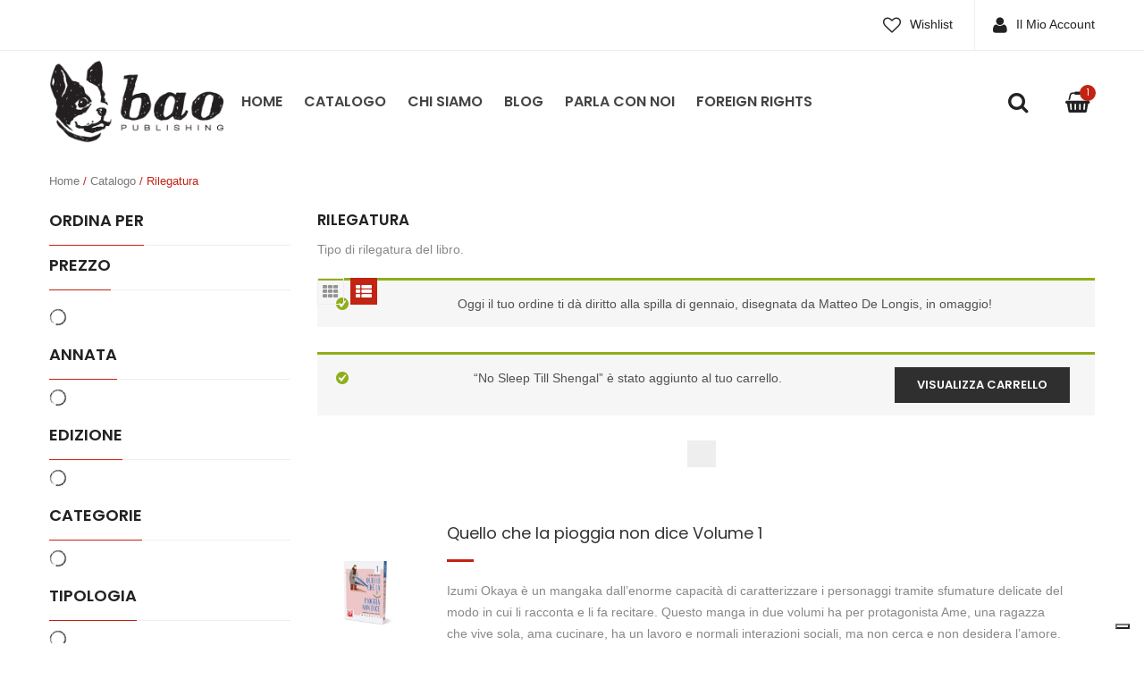

--- FILE ---
content_type: text/html; charset=UTF-8
request_url: https://baopublishing.it/categorie/rilegatura/?add-to-cart=124772
body_size: 20721
content:


<!DOCTYPE html>
<html lang="it-IT">
<head>
	<meta charset="UTF-8" />
	<meta name="viewport" content="width=device-width, initial-scale=1">
	<link rel="profile" href="https://gmpg.org/xfn/11" />
	<link rel="pingback" href="https://baopublishing.it/cms/xmlrpc.php" />
	<!--IUB-COOKIE-SKIP-START--><script type="text/javascript">
var _iub = _iub || [];
_iub.csConfiguration = {"askConsentAtCookiePolicyUpdate":true,"consentOnContinuedBrowsing":false,"countryDetection":true,"enableCcpa":true,"floatingPreferencesButtonDisplay":"bottom-right","invalidateConsentWithoutLog":true,"perPurposeConsent":true,"reloadOnConsent":true,"siteId":2506307,"whitelabel":false,"cookiePolicyId":71234163,"lang":"it", "banner":{ "acceptButtonDisplay":true,"closeButtonRejects":true,"customizeButtonDisplay":true,"explicitWithdrawal":true,"listPurposes":true,"position":"float-top-center","rejectButtonDisplay":true }};
</script>
<script type="text/javascript" src="//cdn.iubenda.com/cs/ccpa/stub.js"></script>
<script type="text/javascript" src="//cdn.iubenda.com/cs/iubenda_cs.js" charset="UTF-8" async></script>

			<script>
				var iCallback = function() {};
				var _iub = _iub || {};

				if ( typeof _iub.csConfiguration != 'undefined' ) {
					if ( 'callback' in _iub.csConfiguration ) {
						if ( 'onConsentGiven' in _iub.csConfiguration.callback )
							iCallback = _iub.csConfiguration.callback.onConsentGiven;

						_iub.csConfiguration.callback.onConsentGiven = function() {
							iCallback();

							/* separator */
							jQuery('noscript._no_script_iub').each(function (a, b) { var el = jQuery(b); el.after(el.html()); });
						}
					}
				}
			</script><!--IUB-COOKIE-SKIP-END-->				<script type="text/javascript">document.documentElement.className = document.documentElement.className + ' yes-js js_active js'</script>
			<title>Rilegatura &#8211; Bao Publishing</title>
			<style>
				.wishlist_table .add_to_cart, a.add_to_wishlist.button.alt { border-radius: 16px; -moz-border-radius: 16px; -webkit-border-radius: 16px; }			</style>
		                        <script>
                            /* You can add more configuration options to webfontloader by previously defining the WebFontConfig with your options */
                            if ( typeof WebFontConfig === "undefined" ) {
                                WebFontConfig = new Object();
                            }
                            WebFontConfig['google'] = {families: ['Arial:400', 'Poppins:100,200,300,400,500,600,700,800,900,100italic,200italic,300italic,400italic,500italic,600italic,700italic,800italic,900italic']};

                            (function() {
                                var wf = document.createElement( 'script' );
                                wf.src = 'https://ajax.googleapis.com/ajax/libs/webfont/1.5.3/webfont.js';
                                wf.type = 'text/javascript';
                                wf.async = 'true';
                                var s = document.getElementsByTagName( 'script' )[0];
                                s.parentNode.insertBefore( wf, s );
                            })();
                        </script>
                        <!-- Simple DNS Prefetch -->
<link rel='dns-prefetch' href='//bao.s3.eu-south-1.amazonaws.com' />
<link rel='dns-prefetch' href='//img.baopublishing.it' />
<link rel='dns-prefetch' href='//d3vekj4do1rlk0.cloudfront.net' />
<link rel='dns-prefetch' href='//baopublishing.it' />
<link rel='dns-prefetch' href='//s.w.org' />
<link rel="alternate" type="application/rss+xml" title="Bao Publishing &raquo; Feed" href="https://baopublishing.it/feed/" />
<link rel="alternate" type="application/rss+xml" title="Bao Publishing &raquo; Feed dei commenti" href="https://baopublishing.it/comments/feed/" />
<link rel="alternate" type="application/rss+xml" title="Feed Bao Publishing &raquo; Rilegatura Categoria" href="https://baopublishing.it/categorie/rilegatura/feed/" />
		<script type="text/javascript">
			window._wpemojiSettings = {"baseUrl":"https:\/\/s.w.org\/images\/core\/emoji\/11\/72x72\/","ext":".png","svgUrl":"https:\/\/s.w.org\/images\/core\/emoji\/11\/svg\/","svgExt":".svg","source":{"concatemoji":"https:\/\/baopublishing.it\/cms\/wp-includes\/js\/wp-emoji-release.min.js?ver=4.9.21"}};
			!function(e,a,t){var n,r,o,i=a.createElement("canvas"),p=i.getContext&&i.getContext("2d");function s(e,t){var a=String.fromCharCode;p.clearRect(0,0,i.width,i.height),p.fillText(a.apply(this,e),0,0);e=i.toDataURL();return p.clearRect(0,0,i.width,i.height),p.fillText(a.apply(this,t),0,0),e===i.toDataURL()}function c(e){var t=a.createElement("script");t.src=e,t.defer=t.type="text/javascript",a.getElementsByTagName("head")[0].appendChild(t)}for(o=Array("flag","emoji"),t.supports={everything:!0,everythingExceptFlag:!0},r=0;r<o.length;r++)t.supports[o[r]]=function(e){if(!p||!p.fillText)return!1;switch(p.textBaseline="top",p.font="600 32px Arial",e){case"flag":return s([55356,56826,55356,56819],[55356,56826,8203,55356,56819])?!1:!s([55356,57332,56128,56423,56128,56418,56128,56421,56128,56430,56128,56423,56128,56447],[55356,57332,8203,56128,56423,8203,56128,56418,8203,56128,56421,8203,56128,56430,8203,56128,56423,8203,56128,56447]);case"emoji":return!s([55358,56760,9792,65039],[55358,56760,8203,9792,65039])}return!1}(o[r]),t.supports.everything=t.supports.everything&&t.supports[o[r]],"flag"!==o[r]&&(t.supports.everythingExceptFlag=t.supports.everythingExceptFlag&&t.supports[o[r]]);t.supports.everythingExceptFlag=t.supports.everythingExceptFlag&&!t.supports.flag,t.DOMReady=!1,t.readyCallback=function(){t.DOMReady=!0},t.supports.everything||(n=function(){t.readyCallback()},a.addEventListener?(a.addEventListener("DOMContentLoaded",n,!1),e.addEventListener("load",n,!1)):(e.attachEvent("onload",n),a.attachEvent("onreadystatechange",function(){"complete"===a.readyState&&t.readyCallback()})),(n=t.source||{}).concatemoji?c(n.concatemoji):n.wpemoji&&n.twemoji&&(c(n.twemoji),c(n.wpemoji)))}(window,document,window._wpemojiSettings);
		</script>
		<style type="text/css">
img.wp-smiley,
img.emoji {
	display: inline !important;
	border: none !important;
	box-shadow: none !important;
	height: 1em !important;
	width: 1em !important;
	margin: 0 .07em !important;
	vertical-align: -0.1em !important;
	background: none !important;
	padding: 0 !important;
}
</style>
<link rel='stylesheet' id='contact-form-7-bootstrap-style-css'  href='https://baopublishing.it/content/plugins/bootstrap-for-contact-form-7/assets/dist/css/style.min.css?ver=4.9.21' type='text/css' media='all' />
<link rel='stylesheet' id='rs-plugin-settings-css'  href='https://baopublishing.it/content/plugins/revslider/public/assets/css/settings.css?ver=5.4.8' type='text/css' media='all' />
<style id='rs-plugin-settings-inline-css' type='text/css'>
#rs-demo-id {}
</style>
<link rel='stylesheet' id='woocommerce-layout-css'  href='https://baopublishing.it/content/plugins/woocommerce/assets/css/woocommerce-layout.css?ver=3.4.0' type='text/css' media='all' />
<link rel='stylesheet' id='woocommerce-smallscreen-css'  href='https://baopublishing.it/content/plugins/woocommerce/assets/css/woocommerce-smallscreen.css?ver=3.4.0' type='text/css' media='only screen and (max-width: 768px)' />
<link rel='stylesheet' id='woocommerce-general-css'  href='https://baopublishing.it/content/plugins/woocommerce/assets/css/woocommerce.css?ver=3.4.0' type='text/css' media='all' />
<style id='woocommerce-inline-inline-css' type='text/css'>
.woocommerce form .form-row .required { visibility: visible; }
</style>
<link rel='stylesheet' id='yith_wcbsl_frontend_style-css'  href='https://baopublishing.it/content/plugins/yith-woocommerce-best-sellers-premium/assets/css/frontend_premium.css?ver=4.9.21' type='text/css' media='all' />
<style id='yith_wcbsl_frontend_style-inline-css' type='text/css'>
.yith-wcbsl-badge-content{
                background: #a00000 !important;
                color: #ffffff !important;
            }.yith-wcbsl-bestseller-positioning-in-product-wrapper a {
                background: #a00000 !important;
                color: #ffffff !important;
            }.yith-wcbsl-bestseller-positioning-in-product-wrapper a:hover {
                background: #b33333 !important;
                color: #ffffff !important;
            }.yith-wcbsl-bestseller-positioning-in-product-wrapper a:focus {
                background: #800000 !important;
                color: #ffffff !important;
            }
</style>
<link rel='stylesheet' id='dashicons-css'  href='https://baopublishing.it/cms/wp-includes/css/dashicons.min.css?ver=4.9.21' type='text/css' media='all' />
<style id='dashicons-inline-css' type='text/css'>
[data-font="Dashicons"]:before {font-family: 'Dashicons' !important;content: attr(data-icon) !important;speak: none !important;font-weight: normal !important;font-variant: normal !important;text-transform: none !important;line-height: 1 !important;font-style: normal !important;-webkit-font-smoothing: antialiased !important;-moz-osx-font-smoothing: grayscale !important;}
</style>
<link rel='stylesheet' id='ywot_style-css'  href='https://baopublishing.it/content/plugins/yith-woocommerce-order-tracking-premium/assets/css/ywot_style.css?ver=4.9.21' type='text/css' media='all' />
<link rel='stylesheet' id='yith-wrvp-frontend-css'  href='https://baopublishing.it/content/plugins/yith-woocommerce-recently-viewed-products-premium/assets/css/yith-wrvp-frontend.css?ver=4.9.21' type='text/css' media='all' />
<link rel='stylesheet' id='slick-css'  href='https://baopublishing.it/content/plugins/yith-woocommerce-recently-viewed-products-premium/assets/css/slick.css?ver=4.9.21' type='text/css' media='all' />
<link rel='stylesheet' id='yith-wcwtl-style-css'  href='https://baopublishing.it/content/plugins/yith-woocommerce-waiting-list-premium/assets/css/ywcwtl.css?ver=1.7.2' type='text/css' media='all' />
<style id='yith-wcwtl-style-inline-css' type='text/css'>
#yith-wcwtl-output .button.alt{background:#2f2f2f;color:#ffffff;}
			#yith-wcwtl-output .button.alt:hover{background:#000000;color:#ffffff;}
			#yith-wcwtl-output .button.button-leave.alt{background:#2f2f2f;color:#ffffff;}
			#yith-wcwtl-output .button.button-leave.alt:hover{background:#000000;color:#ffffff;}
			#yith-wcwtl-output p, #yith-wcwtl-output label{font-size:15px;color:#333333;}
</style>
<link rel='stylesheet' id='woocommerce_prettyPhoto_css-css'  href='https://baopublishing.it/content/plugins/woocommerce/assets/css/prettyPhoto.css?ver=3.4.0' type='text/css' media='all' />
<link rel='stylesheet' id='jquery-selectBox-css'  href='https://baopublishing.it/content/plugins/yith-woocommerce-wishlist-premium/assets/css/jquery.selectBox.css?ver=1.2.0' type='text/css' media='all' />
<link rel='stylesheet' id='yith-wcwl-main-css'  href='https://baopublishing.it/content/plugins/yith-woocommerce-wishlist-premium/assets/css/style.css?ver=2.1.2' type='text/css' media='all' />
<link rel='stylesheet' id='yith-wcwl-font-awesome-css'  href='https://baopublishing.it/content/plugins/yith-woocommerce-wishlist-premium/assets/css/font-awesome.min.css?ver=4.7.0' type='text/css' media='all' />
<link rel='stylesheet' id='mm_icomoon-css'  href='https://baopublishing.it/content/plugins/mega_main_menu/framework/src/css/icomoon.css?ver=2.1.2' type='text/css' media='all' />
<link rel='stylesheet' id='mmm_mega_main_menu-css'  href='https://baopublishing.it/content/plugins/mega_main_menu/src/css/cache.skin.css?ver=4.9.21' type='text/css' media='all' />
<link rel='stylesheet' id='base-style-css'  href='https://baopublishing.it/content/themes/emilio/style.css?v=68&#038;ver=4.9.21' type='text/css' media='all' />
<link rel='stylesheet' id='bootstrap-css-css'  href='https://baopublishing.it/content/themes/emilio/css/bootstrap.min.css?ver=4.9.21' type='text/css' media='all' />
<link rel='stylesheet' id='bootstrap-theme-css-css'  href='https://baopublishing.it/content/themes/emilio/css/bootstrap-theme.min.css?ver=4.9.21' type='text/css' media='all' />
<link rel='stylesheet' id='awesome-css-css'  href='https://baopublishing.it/content/themes/emilio/css/font-awesome.min.css?ver=4.9.21' type='text/css' media='all' />
<link rel='stylesheet' id='owl-css-css'  href='https://baopublishing.it/content/themes/emilio/owl-carousel/owl.carousel.css?v=68&#038;ver=4.9.21' type='text/css' media='all' />
<link rel='stylesheet' id='owl-theme-css'  href='https://baopublishing.it/content/themes/emilio/owl-carousel/owl.theme.css?ver=4.9.21' type='text/css' media='all' />
<link rel='stylesheet' id='owl-transitions-css'  href='https://baopublishing.it/content/themes/emilio/owl-carousel/owl.transitions.css?ver=4.9.21' type='text/css' media='all' />
<link rel='stylesheet' id='animate-css'  href='https://baopublishing.it/content/themes/emilio/css/animate.css?ver=4.9.21' type='text/css' media='all' />
<link rel='stylesheet' id='fancybox-css'  href='https://baopublishing.it/content/themes/emilio/fancybox/jquery.fancybox.css?ver=4.9.21' type='text/css' media='all' />
<link rel='stylesheet' id='theme-options-css'  href='https://baopublishing.it/content/themes/emilio/css/theme.css?v=68&#038;ver=4.9.21' type='text/css' media='all' />
<link rel='stylesheet' id='searchwp-live-search-css'  href='https://baopublishing.it/content/plugins/searchwp-live-ajax-search/assets/styles/style.css?ver=1.2.0' type='text/css' media='all' />
<link rel='stylesheet' id='bao_woocommerce_css-css'  href='https://baopublishing.it/content/plugins/bao-woocommerce/lib/../assets/css/bao-woocommerce.css?ver=1.0.0' type='text/css' media='all' />
<script type="text/template" id="tmpl-variation-template">
	<div class="woocommerce-variation-description">{{{ data.variation.variation_description }}}</div>
	<div class="woocommerce-variation-price">{{{ data.variation.price_html }}}</div>
	<div class="woocommerce-variation-availability">{{{ data.variation.availability_html }}}</div>
</script>
<script type="text/template" id="tmpl-unavailable-variation-template">
	<p>Siamo spiacenti, questo prodotto non è disponibile. Scegli un'altra combinazione.</p>
</script>
<script type='text/javascript' src='https://baopublishing.it/cms/wp-includes/js/jquery/jquery.js?ver=1.12.4'></script>
<script type='text/javascript' src='https://baopublishing.it/cms/wp-includes/js/jquery/jquery-migrate.min.js?ver=1.4.1'></script>
<script type='text/javascript'>
/* <![CDATA[ */
var wc_add_to_cart_params = {"ajax_url":"\/cms\/wp-admin\/admin-ajax.php","wc_ajax_url":"\/?wc-ajax=%%endpoint%%","i18n_view_cart":"Visualizza carrello","cart_url":"https:\/\/baopublishing.it\/cart\/","is_cart":"","cart_redirect_after_add":"no"};
/* ]]> */
</script>
<script type='text/javascript' src='https://baopublishing.it/content/plugins/woocommerce/assets/js/frontend/add-to-cart.min.js?ver=3.4.0'></script>
<script type='text/javascript' src='https://baopublishing.it/content/plugins/js_composer/assets/js/vendors/woocommerce-add-to-cart.js?ver=5.5.4'></script>
<script type='text/javascript' src='https://baopublishing.it/content/plugins/mega_main_menu/src/js/frontend.js?ver=4.9.21'></script>
<link rel='https://api.w.org/' href='https://baopublishing.it/wp-json/' />
<link rel="EditURI" type="application/rsd+xml" title="RSD" href="https://baopublishing.it/cms/xmlrpc.php?rsd" />
<link rel="wlwmanifest" type="application/wlwmanifest+xml" href="https://baopublishing.it/cms/wp-includes/wlwmanifest.xml" /> 
<meta name="generator" content="WordPress 4.9.21" />
<meta name="generator" content="WooCommerce 3.4.0" />
		<style type="text/css">
			div.wpcf7 .ajax-loader {
				background-image: url('https://baopublishing.it/content/plugins/contact-form-7/images/ajax-loader.gif');
			}
		</style>
			<noscript><style>.woocommerce-product-gallery{ opacity: 1 !important; }</style></noscript>
	<meta name="generator" content="Powered by WPBakery Page Builder - drag and drop page builder for WordPress."/>
<!--[if lte IE 9]><link rel="stylesheet" type="text/css" href="https://baopublishing.it/content/plugins/js_composer/assets/css/vc_lte_ie9.min.css" media="screen"><![endif]--><meta name="generator" content="Powered by Slider Revolution 5.4.8 - responsive, Mobile-Friendly Slider Plugin for WordPress with comfortable drag and drop interface." />
<script type="text/javascript">function setREVStartSize(e){									
						try{ e.c=jQuery(e.c);var i=jQuery(window).width(),t=9999,r=0,n=0,l=0,f=0,s=0,h=0;
							if(e.responsiveLevels&&(jQuery.each(e.responsiveLevels,function(e,f){f>i&&(t=r=f,l=e),i>f&&f>r&&(r=f,n=e)}),t>r&&(l=n)),f=e.gridheight[l]||e.gridheight[0]||e.gridheight,s=e.gridwidth[l]||e.gridwidth[0]||e.gridwidth,h=i/s,h=h>1?1:h,f=Math.round(h*f),"fullscreen"==e.sliderLayout){var u=(e.c.width(),jQuery(window).height());if(void 0!=e.fullScreenOffsetContainer){var c=e.fullScreenOffsetContainer.split(",");if (c) jQuery.each(c,function(e,i){u=jQuery(i).length>0?u-jQuery(i).outerHeight(!0):u}),e.fullScreenOffset.split("%").length>1&&void 0!=e.fullScreenOffset&&e.fullScreenOffset.length>0?u-=jQuery(window).height()*parseInt(e.fullScreenOffset,0)/100:void 0!=e.fullScreenOffset&&e.fullScreenOffset.length>0&&(u-=parseInt(e.fullScreenOffset,0))}f=u}else void 0!=e.minHeight&&f<e.minHeight&&(f=e.minHeight);e.c.closest(".rev_slider_wrapper").css({height:f})					
						}catch(d){console.log("Failure at Presize of Slider:"+d)}						
					};</script>
			<link rel="icon" type="image/png" href="https://img.baopublishing.it/uploads/2017/09/favicon.png">
		<style type="text/css" title="dynamic-css" class="options-output">body{background-color:#fff;}{background-color:#eee;}body{font-family:Arial;line-height:24px;font-weight:400;font-style:normal;color:#888888;font-size:14px;opacity: 1;visibility: visible;-webkit-transition: opacity 0.24s ease-in-out;-moz-transition: opacity 0.24s ease-in-out;transition: opacity 0.24s ease-in-out;}.wf-loading body{opacity: 0;}.ie.wf-loading body{visibility: hidden;}body.blog header.blog-entry-header{background-color:#ddd;background-repeat:no-repeat;background-size:cover;background-attachment:inherit;background-position:center top;background-image:url('https://img.baopublishing.it/uploads/2018/02/Banner-Blog-e1517909868629.jpg');}body.error404{background-color:#fff;}</style><noscript><style type="text/css"> .wpb_animate_when_almost_visible { opacity: 1; }</style></noscript></head>
<body class="archive tax-product_cat term-rilegatura term-208 mmm mega_main_menu-2-1-2 woocommerce woocommerce-page woocommerce-no-js emilio-animate-scroll wpb-js-composer js-comp-ver-5.5.4 vc_responsive">
<div class="main-wrapper ">
 
	<header>
		<div class="header-container layout1">
				<div class="top-bar">
			<div class="container">
				<div class="row">
					<div class="col-sm-6 nav-top-bar">
											</div>
					<div class="col-sm-6 social-bar">
													<div class="pull-right top-menu">
																		<div>
											<div class="menu-main-menu-container"><ul id="menu-main-menu" class="nav_menu"><li id="menu-item-1536" class="menu-item menu-item-type-post_type menu-item-object-page menu-item-1536"><a href="https://baopublishing.it/wishlist/">Wishlist</a></li>
<li id="menu-item-1535" class="menu-item menu-item-type-post_type menu-item-object-page menu-item-1535"><a href="https://baopublishing.it/my-account/">Il Mio Account</a></li>
<li id="menu-item-3162" class="menu-item menu-item-type-post_type menu-item-object-page menu-item-3162"><a href="https://baopublishing.it/shop/">Catalogo</a></li>
</ul></div>										</div>
																								</div>
						 
					</div>
				</div>
			</div>
		</div>
				<div class="header">
			<div class="container">
				<div class="row">
					<div class="col-md-2 col-sm-6 col-xs-6 col-logo">
													<div class="logo"><a href="https://baopublishing.it/" title="Bao Publishing" rel="home"><img src="https://img.baopublishing.it/uploads/2017/09/logo-bao.png" alt="Bao Publishing" /></a></div>
											</div>
					<div class="col-md-10 col-sm-6 col-xs-6 col-menu">
						<div class="nav-menus pull-left">
							<div class="nav-desktop visible-lg visible-md">
								<div class="primary-menu-container"><ul id="menu-header-menu" class="nav-menu"><li id="menu-item-1672" class="menu-item menu-item-type-post_type menu-item-object-page menu-item-home menu-item-1672"><a href="https://baopublishing.it/">Home</a></li>
<li id="menu-item-1668" class="menu-item menu-item-type-post_type menu-item-object-page menu-item-1668"><a href="https://baopublishing.it/shop/">Catalogo</a></li>
<li id="menu-item-1669" class="menu-item menu-item-type-post_type menu-item-object-page menu-item-1669"><a href="https://baopublishing.it/about/">Chi Siamo</a></li>
<li id="menu-item-1674" class="menu-item menu-item-type-post_type menu-item-object-page menu-item-1674"><a href="https://baopublishing.it/blog/">Blog</a></li>
<li id="menu-item-1670" class="menu-item menu-item-type-post_type menu-item-object-page menu-item-1670"><a href="https://baopublishing.it/contact-us/">Parla con noi</a></li>
<li id="menu-item-1673" class="menu-item menu-item-type-post_type menu-item-object-page menu-item-1673"><a href="https://baopublishing.it/foreign-rights/">Foreign Rights</a></li>
</ul></div>							</div>
							
							<div class="nav-mobile visible-xs visible-sm">
								<div class="mobile-menu-overlay"></div>
								<div class="toggle-menu"><i class="fa fa-bars"></i></div>
								<div class="mobile-navigation">
									<div class="mobile-menu-container"><ul id="menu-header-menu-1" class="nav-menu mobile-menu"><li class="menu-item menu-item-type-post_type menu-item-object-page menu-item-home menu-item-1672"><a href="https://baopublishing.it/">Home</a></li>
<li class="menu-item menu-item-type-post_type menu-item-object-page menu-item-1668"><a href="https://baopublishing.it/shop/">Catalogo</a></li>
<li class="menu-item menu-item-type-post_type menu-item-object-page menu-item-1669"><a href="https://baopublishing.it/about/">Chi Siamo</a></li>
<li class="menu-item menu-item-type-post_type menu-item-object-page menu-item-1674"><a href="https://baopublishing.it/blog/">Blog</a></li>
<li class="menu-item menu-item-type-post_type menu-item-object-page menu-item-1670"><a href="https://baopublishing.it/contact-us/">Parla con noi</a></li>
<li class="menu-item menu-item-type-post_type menu-item-object-page menu-item-1673"><a href="https://baopublishing.it/foreign-rights/">Foreign Rights</a></li>
</ul></div>								</div>
							</div>
						</div>
													<div class="shoping_cart pull-right">
							<div class="widget woocommerce widget_shopping_cart"><div class="widget_shopping_cart_content"></div></div>							</div>
																		<div class="top-search pull-right">
							<div class="widget woocommerce widget_product_search">
<form role="search" method="get" id="search_mini_form" class="woocommerce-product-search" action="https://baopublishing.it/">
	<div class="dropdown">
		<div class="dropdown-toggle">
			<div class="top-search">
				<i class="fa fa-search"></i>
			</div>
		</div>
		<div class="dropdown-menu search-content">
			<span class="close-search fa fa-times"></span>
			<input type="search" data-swplive="true" id="woocommerce-product-search-field-hNA16" class="search-field" placeholder="Cerca Prodotto&hellip;" value="" name="s" title="Search for:" />
			<input type="submit" class="btn-search" value="Cerca" />
			<input type="hidden" name="post_type" value="product" />
		</div>
	</div>
</form></div>						</div>
											</div>
				</div>
			</div>
		</div>
		<div class="clearfix"></div>
	</div>	</header>
	<div id="content" class="site-content "><div class="main-container">
	<div class="page-content">
		<div class="container">
			<nav class="woocommerce-breadcrumb"><a href="https://baopublishing.it">Home</a>&nbsp;&#47;&nbsp;<a href="https://baopublishing.it/shop/">Catalogo</a>&nbsp;&#47;&nbsp;Rilegatura</nav>		</div>
		<div class="shop_content">
			<div class="container">
				<div class="row">
											 
				<div class="col-md-3 sidebar-shop" id="secondary">
					 
					<aside id="text-12" class="widget widget_text first_last"><h3 class="widget-title"><span>Ordina per</span></h3>			<div class="textwidget"><div class="facetwp-sort"></div>
</div>
		</aside><aside id="text-3" class="widget widget_text first_last"><h3 class="widget-title"><span>Prezzo</span></h3>			<div class="textwidget"><div class="facetwp-facet facetwp-facet-prezzo facetwp-type-slider" data-name="prezzo" data-type="slider"></div>
</div>
		</aside><aside id="text-2" class="widget widget_text first_last"><h3 class="widget-title"><span>Annata</span></h3>			<div class="textwidget"><div class="facetwp-facet facetwp-facet-annata facetwp-type-checkboxes" data-name="annata" data-type="checkboxes"></div>
</div>
		</aside><aside id="text-4" class="widget widget_text first_last"><h3 class="widget-title"><span>Edizione</span></h3>			<div class="textwidget"><div class="facetwp-facet facetwp-facet-edizione facetwp-type-checkboxes" data-name="edizione" data-type="checkboxes"></div>
</div>
		</aside><aside id="text-13" class="widget widget_text first_last"><h3 class="widget-title"><span>Categorie</span></h3>			<div class="textwidget"><div class="facetwp-facet facetwp-facet-categorie facetwp-type-checkboxes" data-name="categorie" data-type="checkboxes"></div>
</div>
		</aside><aside id="text-5" class="widget widget_text first_last"><h3 class="widget-title"><span>Tipologia</span></h3>			<div class="textwidget"><div class="facetwp-facet facetwp-facet-tipologia facetwp-type-checkboxes" data-name="tipologia" data-type="checkboxes"></div>
</div>
		</aside><aside id="text-6" class="widget widget_text first_last"><h3 class="widget-title"><span>Autori</span></h3>			<div class="textwidget"><div class="facetwp-facet facetwp-facet-autori facetwp-type-autocomplete" data-name="autori" data-type="autocomplete"></div>
</div>
		</aside><aside id="text-7" class="widget widget_text first_last"><h3 class="widget-title"><span>Disponibile in digitale</span></h3>			<div class="textwidget"><div class="facetwp-facet facetwp-facet-disponibile_in_digitale facetwp-type-checkboxes" data-name="disponibile_in_digitale" data-type="checkboxes"></div>
</div>
		</aside><aside id="text-8" class="widget widget_text first_last"><h3 class="widget-title"><span>Rilegatura</span></h3>			<div class="textwidget"><div class="facetwp-facet facetwp-facet-rilegatura facetwp-type-checkboxes" data-name="rilegatura" data-type="checkboxes"></div>
</div>
		</aside><aside id="text-11" class="widget widget_text first_last"><h3 class="widget-title"><span>Colore</span></h3>			<div class="textwidget"><div class="facetwp-facet facetwp-facet-colore facetwp-type-checkboxes" data-name="colore" data-type="checkboxes"></div>
</div>
		</aside> 
				</div>
 										<div id="archive-product" class="col-xs-12 col-md-9">
						
						<div class="archive-border">
															
																<div class="shop-categories categories row">
																	</div>
								<div class="category-desc sidebar">
									  <div class="row">
    <div class="col-xs-12">
      <div class="row">
        <div class="col-xs-12">
          <h2>Rilegatura</h2>
        </div>
      </div>
      <div class="pull-left">
              </div>
      <p>Tipo di rilegatura del libro. </p>
    </div>
  </div>
								</div>
																<div class="toolbar">
									<div class="view-mode">
										<label>Vedi su</label>
										<a href="javascript:void(0)" class="grid " title="Grid"><i class="fa fa-th"></i></a>
										<a href="javascript:void(0)" class="list  active" title="List"><i class="fa fa-th-list"></i></a>
									</div>
									
	<div class="woocommerce-message" role="alert">Oggi il tuo ordine ti dà diritto alla spilla di gennaio, disegnata da Matteo De Longis, in omaggio!</div>
	<div class="woocommerce-message" role="alert"><a href="https://baopublishing.it/cart/" class="button wc-forward">Visualizza carrello</a> &ldquo;No Sleep Till Shengal&rdquo; è stato aggiunto al tuo carrello.</div>
<div class="woocommerce-result-count hide-for-medium">
  <div class="facetwp-counts"></div></div>									<div class="clearfix"></div>
								</div>
							
																<div class="facetwp-template shop-products products row list-view sidebar">
									
																		
									<!--fwp-loop-->
										
<div class="first  item-col col-xs-12 col-sm-3 post-207170 product type-product status-publish has-post-thumbnail product_cat-2128 product_cat-aiken-manga product_cat-brossurato product_cat-serie pa_autori-izumi-okaya instock shipping-taxable product-type-simple">
	<div class="product-wrapper">
				
		<div class="list-col4  col-xs-4 col-sm-2">
			<div class="product-image">
			
							
				<a href="https://baopublishing.it/prodotti/quello-che-la-pioggia-non-dice-volume-1/" title="Quello che la pioggia non dice Volume 1">
					<img width="350" height="383" src="https://img.baopublishing.it/uploads/2026/01/mockup_QUELLO-CHE-LA-PIOGGIA-NON-DICE-1_sito-350x383.jpg" class="primary_image wp-post-image" alt="" />					<span class="shadow"></span>
				</a>
							</div>
		</div>
		<div class="list-col8  col-xs-8 col-sm-10">
			<div class="gridview">
				<h2 class="product-name">
					<a href="https://baopublishing.it/prodotti/quello-che-la-pioggia-non-dice-volume-1/">Quello che la pioggia non dice Volume 1</a>
				</h2>
				<div class="ratings"></div>
				<div class="price-box"><span class="woocommerce-Price-amount amount">8,90<span class="woocommerce-Price-currencySymbol">&euro;</span></span></div>
				<div class="actions">
					<ul class="add-to-links clearfix">
						<li>
							<p class="add_to_cart_inline"><a href="https://baopublishing.it/prodotti/quello-che-la-pioggia-non-dice-volume-1/" data-quantity="1" class="button product_type_simple ajax_add_to_cart" >Scopri</a></p>						</li>

						<li>	
							
<div class="yith-wcwl-add-to-wishlist add-to-wishlist-207170">
		    <div class="yith-wcwl-add-button show" style="display:block">

	        
<a href="/categorie/rilegatura/?add-to-cart=124772&#038;add_to_wishlist=207170" rel="nofollow" data-product-id="207170" data-product-type="simple" class="add_to_wishlist" >
        Aggiungi alla lista dei desideri</a>
 
	    </div>

	    <div class="yith-wcwl-wishlistaddedbrowse hide" style="display:none;">
	        <span class="feedback">Articolo aggiunto!</span>
	        <a href="https://baopublishing.it/wishlist/" rel="nofollow">
	            Sfoglia la lista dei desideri	        </a>
	    </div>

	    <div class="yith-wcwl-wishlistexistsbrowse hide" style="display:none">
	        <span class="feedback">L'articolo selezionato è già presente nella tua lista dei desideri!</span>
	        <a href="https://baopublishing.it/wishlist/" rel="nofollow">
	            Sfoglia la lista dei desideri	        </a>
	    </div>

	    <div style="clear:both"></div>
	    <div class="yith-wcwl-wishlistaddresponse"></div>
	
</div>

<div class="clear"></div>						</li>
						<li>
													</li>
					</ul>

				</div>
			</div>
			<div class="listview">
				<h2 class="product-name">
					<a href="https://baopublishing.it/prodotti/quello-che-la-pioggia-non-dice-volume-1/">Quello che la pioggia non dice Volume 1</a>
				</h2>
				<div class="product-desc hidden-xs"><p>Izumi Okaya è un mangaka dall&#8217;enorme capacità di caratterizzare i personaggi tramite sfumature delicate del modo in cui li racconta e li fa recitare. Questo manga in due volumi ha per protagonista Ame, una ragazza che vive sola, ama cucinare, ha un lavoro e normali interazioni sociali, ma non cerca e non desidera l&#8217;amore. Attorno a lei, un cast variegato e variopinto si muove interagendo con la quieta routine della vita di Ame, da tutti considerata &#8220;strana&#8221;, ma per tutti in qualche modo punto di riferimento. Il modo in cui Ame vive sembra voler ribadire con fermezza che essere aromantici &hellip;</p>
</div>
				<div class="ratings"></div>
				<div class="price-box"><span class="woocommerce-Price-amount amount">8,90<span class="woocommerce-Price-currencySymbol">&euro;</span></span></div>				
				<div class="actions">
					<ul class="add-to-links clearfix">
						<li>
							<p class="add_to_cart_inline"><a href="https://baopublishing.it/prodotti/quello-che-la-pioggia-non-dice-volume-1/" data-quantity="1" class="button product_type_simple ajax_add_to_cart" >Scopri</a></p>						</li>

						<li>	
							
<div class="yith-wcwl-add-to-wishlist add-to-wishlist-207170">
		    <div class="yith-wcwl-add-button show" style="display:block">

	        
<a href="/categorie/rilegatura/?add-to-cart=124772&#038;add_to_wishlist=207170" rel="nofollow" data-product-id="207170" data-product-type="simple" class="add_to_wishlist" >
        Aggiungi alla lista dei desideri</a>
 
	    </div>

	    <div class="yith-wcwl-wishlistaddedbrowse hide" style="display:none;">
	        <span class="feedback">Articolo aggiunto!</span>
	        <a href="https://baopublishing.it/wishlist/" rel="nofollow">
	            Sfoglia la lista dei desideri	        </a>
	    </div>

	    <div class="yith-wcwl-wishlistexistsbrowse hide" style="display:none">
	        <span class="feedback">L'articolo selezionato è già presente nella tua lista dei desideri!</span>
	        <a href="https://baopublishing.it/wishlist/" rel="nofollow">
	            Sfoglia la lista dei desideri	        </a>
	    </div>

	    <div style="clear:both"></div>
	    <div class="yith-wcwl-wishlistaddresponse"></div>
	
</div>

<div class="clear"></div>						</li>
						<li>
													</li>
					</ul>

				</div>
			</div>
		</div>
		<div class="clearfix"></div>
			</div>
</div>
									
										
<div class=" item-col col-xs-12 col-sm-3 post-207168 product type-product status-publish has-post-thumbnail product_cat-2128 product_cat-cartonato product_cat-volumi-autoconclusivi pa_autori-jose-luis-munuera  instock shipping-taxable product-type-simple">
	<div class="product-wrapper">
				
		<div class="list-col4  col-xs-4 col-sm-2">
			<div class="product-image">
			
							
				<a href="https://baopublishing.it/prodotti/il-suo-odore-dopo-la-pioggia/" title="Il suo odore dopo la pioggia">
					<img width="350" height="383" src="https://img.baopublishing.it/uploads/2026/01/Il-suo-odore-dopo-la-pioggia-mockup-sito-350x383.jpg" class="primary_image wp-post-image" alt="" />					<span class="shadow"></span>
				</a>
							</div>
		</div>
		<div class="list-col8  col-xs-8 col-sm-10">
			<div class="gridview">
				<h2 class="product-name">
					<a href="https://baopublishing.it/prodotti/il-suo-odore-dopo-la-pioggia/">Il suo odore dopo la pioggia</a>
				</h2>
				<div class="ratings"></div>
				<div class="price-box"><span class="woocommerce-Price-amount amount">22,00<span class="woocommerce-Price-currencySymbol">&euro;</span></span></div>
				<div class="actions">
					<ul class="add-to-links clearfix">
						<li>
							<p class="add_to_cart_inline"><a href="https://baopublishing.it/prodotti/il-suo-odore-dopo-la-pioggia/" data-quantity="1" class="button product_type_simple ajax_add_to_cart" >Scopri</a></p>						</li>

						<li>	
							
<div class="yith-wcwl-add-to-wishlist add-to-wishlist-207168">
		    <div class="yith-wcwl-add-button show" style="display:block">

	        
<a href="/categorie/rilegatura/?add-to-cart=124772&#038;add_to_wishlist=207168" rel="nofollow" data-product-id="207168" data-product-type="simple" class="add_to_wishlist" >
        Aggiungi alla lista dei desideri</a>
 
	    </div>

	    <div class="yith-wcwl-wishlistaddedbrowse hide" style="display:none;">
	        <span class="feedback">Articolo aggiunto!</span>
	        <a href="https://baopublishing.it/wishlist/" rel="nofollow">
	            Sfoglia la lista dei desideri	        </a>
	    </div>

	    <div class="yith-wcwl-wishlistexistsbrowse hide" style="display:none">
	        <span class="feedback">L'articolo selezionato è già presente nella tua lista dei desideri!</span>
	        <a href="https://baopublishing.it/wishlist/" rel="nofollow">
	            Sfoglia la lista dei desideri	        </a>
	    </div>

	    <div style="clear:both"></div>
	    <div class="yith-wcwl-wishlistaddresponse"></div>
	
</div>

<div class="clear"></div>						</li>
						<li>
													</li>
					</ul>

				</div>
			</div>
			<div class="listview">
				<h2 class="product-name">
					<a href="https://baopublishing.it/prodotti/il-suo-odore-dopo-la-pioggia/">Il suo odore dopo la pioggia</a>
				</h2>
				<div class="product-desc hidden-xs"><p>José Luis Munuera, un autore di razza, si cimenta con l&#8217;adattamento di un romanzo di Cédric Sapin-Defour, molto amato anche in Italia, ma che in Francia ha venduto più di un milione di copie. La storia del rapporto tra il giovane insegnante precario e idealista Cédric e il suo cane Ubac è profonda, tenera, venata di malinconia e amore reciproco e per la natura, soprattutto quella della montagna. Il modo in cui Munuera racconta il rapporto silenzioso, ma fortissimo, tra l&#8217;umano e il cane tocca corde profonde dell&#8217;animo, e riverbera nelle spettacolari tavole di questo fumetto. Nel raccontare tutta la &hellip;</p>
</div>
				<div class="ratings"></div>
				<div class="price-box"><span class="woocommerce-Price-amount amount">22,00<span class="woocommerce-Price-currencySymbol">&euro;</span></span></div>				
				<div class="actions">
					<ul class="add-to-links clearfix">
						<li>
							<p class="add_to_cart_inline"><a href="https://baopublishing.it/prodotti/il-suo-odore-dopo-la-pioggia/" data-quantity="1" class="button product_type_simple ajax_add_to_cart" >Scopri</a></p>						</li>

						<li>	
							
<div class="yith-wcwl-add-to-wishlist add-to-wishlist-207168">
		    <div class="yith-wcwl-add-button show" style="display:block">

	        
<a href="/categorie/rilegatura/?add-to-cart=124772&#038;add_to_wishlist=207168" rel="nofollow" data-product-id="207168" data-product-type="simple" class="add_to_wishlist" >
        Aggiungi alla lista dei desideri</a>
 
	    </div>

	    <div class="yith-wcwl-wishlistaddedbrowse hide" style="display:none;">
	        <span class="feedback">Articolo aggiunto!</span>
	        <a href="https://baopublishing.it/wishlist/" rel="nofollow">
	            Sfoglia la lista dei desideri	        </a>
	    </div>

	    <div class="yith-wcwl-wishlistexistsbrowse hide" style="display:none">
	        <span class="feedback">L'articolo selezionato è già presente nella tua lista dei desideri!</span>
	        <a href="https://baopublishing.it/wishlist/" rel="nofollow">
	            Sfoglia la lista dei desideri	        </a>
	    </div>

	    <div style="clear:both"></div>
	    <div class="yith-wcwl-wishlistaddresponse"></div>
	
</div>

<div class="clear"></div>						</li>
						<li>
													</li>
					</ul>

				</div>
			</div>
		</div>
		<div class="clearfix"></div>
			</div>
</div>
									
										
<div class=" item-col col-xs-12 col-sm-3 post-206769 product type-product status-publish has-post-thumbnail product_cat-2128 product_cat-cartonato product_cat-volumi-autoconclusivi pa_autori-andrea-sorrentino pa_autori-jeff-lemire  instock shipping-taxable product-type-simple">
	<div class="product-wrapper">
				
		<div class="list-col4  col-xs-4 col-sm-2">
			<div class="product-image">
			
							
				<a href="https://baopublishing.it/prodotti/tenement/" title="Tenement">
					<img width="350" height="383" src="https://img.baopublishing.it/uploads/2026/01/Tenement-mockup-sito-350x383.jpg" class="primary_image wp-post-image" alt="" />					<span class="shadow"></span>
				</a>
							</div>
		</div>
		<div class="list-col8  col-xs-8 col-sm-10">
			<div class="gridview">
				<h2 class="product-name">
					<a href="https://baopublishing.it/prodotti/tenement/">Tenement</a>
				</h2>
				<div class="ratings"></div>
				<div class="price-box"><span class="woocommerce-Price-amount amount">27,00<span class="woocommerce-Price-currencySymbol">&euro;</span></span></div>
				<div class="actions">
					<ul class="add-to-links clearfix">
						<li>
							<p class="add_to_cart_inline"><a href="https://baopublishing.it/prodotti/tenement/" data-quantity="1" class="button product_type_simple ajax_add_to_cart" >Scopri</a></p>						</li>

						<li>	
							
<div class="yith-wcwl-add-to-wishlist add-to-wishlist-206769">
		    <div class="yith-wcwl-add-button show" style="display:block">

	        
<a href="/categorie/rilegatura/?add-to-cart=124772&#038;add_to_wishlist=206769" rel="nofollow" data-product-id="206769" data-product-type="simple" class="add_to_wishlist" >
        Aggiungi alla lista dei desideri</a>
 
	    </div>

	    <div class="yith-wcwl-wishlistaddedbrowse hide" style="display:none;">
	        <span class="feedback">Articolo aggiunto!</span>
	        <a href="https://baopublishing.it/wishlist/" rel="nofollow">
	            Sfoglia la lista dei desideri	        </a>
	    </div>

	    <div class="yith-wcwl-wishlistexistsbrowse hide" style="display:none">
	        <span class="feedback">L'articolo selezionato è già presente nella tua lista dei desideri!</span>
	        <a href="https://baopublishing.it/wishlist/" rel="nofollow">
	            Sfoglia la lista dei desideri	        </a>
	    </div>

	    <div style="clear:both"></div>
	    <div class="yith-wcwl-wishlistaddresponse"></div>
	
</div>

<div class="clear"></div>						</li>
						<li>
													</li>
					</ul>

				</div>
			</div>
			<div class="listview">
				<h2 class="product-name">
					<a href="https://baopublishing.it/prodotti/tenement/">Tenement</a>
				</h2>
				<div class="product-desc hidden-xs"><p>L&#8217;epopea del Mito del frutteto di ossa, l&#8217;universo narrativo condiviso horror creato da Jeff Lemire e Andrea Sorrentino, si chiude con questo corposo volume, che vede protagonisti sette abitanti di un caseggiato di Toronto, ma soprattutto il luogo stesso, intriso di misteri e di raccapriccianti rituali secolari. In una storia insolitamente corale e ramificata, i due autori svelano la natura dell&#8217;universo già tratteggiato e caratterizzato nei due precedenti volumi, portando la trama a un&#8217;apoteosi raccapricciante, che scuote l&#8217;anima e costringe chi legge a guardarsi dentro e ad accettare le proprie meschinità. Magistrale.</p>
</div>
				<div class="ratings"></div>
				<div class="price-box"><span class="woocommerce-Price-amount amount">27,00<span class="woocommerce-Price-currencySymbol">&euro;</span></span></div>				
				<div class="actions">
					<ul class="add-to-links clearfix">
						<li>
							<p class="add_to_cart_inline"><a href="https://baopublishing.it/prodotti/tenement/" data-quantity="1" class="button product_type_simple ajax_add_to_cart" >Scopri</a></p>						</li>

						<li>	
							
<div class="yith-wcwl-add-to-wishlist add-to-wishlist-206769">
		    <div class="yith-wcwl-add-button show" style="display:block">

	        
<a href="/categorie/rilegatura/?add-to-cart=124772&#038;add_to_wishlist=206769" rel="nofollow" data-product-id="206769" data-product-type="simple" class="add_to_wishlist" >
        Aggiungi alla lista dei desideri</a>
 
	    </div>

	    <div class="yith-wcwl-wishlistaddedbrowse hide" style="display:none;">
	        <span class="feedback">Articolo aggiunto!</span>
	        <a href="https://baopublishing.it/wishlist/" rel="nofollow">
	            Sfoglia la lista dei desideri	        </a>
	    </div>

	    <div class="yith-wcwl-wishlistexistsbrowse hide" style="display:none">
	        <span class="feedback">L'articolo selezionato è già presente nella tua lista dei desideri!</span>
	        <a href="https://baopublishing.it/wishlist/" rel="nofollow">
	            Sfoglia la lista dei desideri	        </a>
	    </div>

	    <div style="clear:both"></div>
	    <div class="yith-wcwl-wishlistaddresponse"></div>
	
</div>

<div class="clear"></div>						</li>
						<li>
													</li>
					</ul>

				</div>
			</div>
		</div>
		<div class="clearfix"></div>
			</div>
</div>
									
										
<div class="last  item-col col-xs-12 col-sm-3 post-206607 product type-product status-publish has-post-thumbnail product_cat-2128 product_cat-cartonato product_cat-cherry-bomb product_cat-volumi-autoconclusivi pa_autori-guillaume-singelin instock shipping-taxable product-type-simple">
	<div class="product-wrapper">
				
		<div class="list-col4  col-xs-4 col-sm-2">
			<div class="product-image">
			
							
				<a href="https://baopublishing.it/prodotti/frontier/" title="Frontier">
					<img width="350" height="383" src="https://img.baopublishing.it/uploads/2026/01/mock-up-FRONTIER_sito-350x383.jpg" class="primary_image wp-post-image" alt="" />					<span class="shadow"></span>
				</a>
							</div>
		</div>
		<div class="list-col8  col-xs-8 col-sm-10">
			<div class="gridview">
				<h2 class="product-name">
					<a href="https://baopublishing.it/prodotti/frontier/">Frontier</a>
				</h2>
				<div class="ratings"></div>
				<div class="price-box"><span class="woocommerce-Price-amount amount">25,00<span class="woocommerce-Price-currencySymbol">&euro;</span></span></div>
				<div class="actions">
					<ul class="add-to-links clearfix">
						<li>
							<p class="add_to_cart_inline"><a href="https://baopublishing.it/prodotti/frontier/" data-quantity="1" class="button product_type_simple ajax_add_to_cart" >Scopri</a></p>						</li>

						<li>	
							
<div class="yith-wcwl-add-to-wishlist add-to-wishlist-206607">
		    <div class="yith-wcwl-add-button show" style="display:block">

	        
<a href="/categorie/rilegatura/?add-to-cart=124772&#038;add_to_wishlist=206607" rel="nofollow" data-product-id="206607" data-product-type="simple" class="add_to_wishlist" >
        Aggiungi alla lista dei desideri</a>
 
	    </div>

	    <div class="yith-wcwl-wishlistaddedbrowse hide" style="display:none;">
	        <span class="feedback">Articolo aggiunto!</span>
	        <a href="https://baopublishing.it/wishlist/" rel="nofollow">
	            Sfoglia la lista dei desideri	        </a>
	    </div>

	    <div class="yith-wcwl-wishlistexistsbrowse hide" style="display:none">
	        <span class="feedback">L'articolo selezionato è già presente nella tua lista dei desideri!</span>
	        <a href="https://baopublishing.it/wishlist/" rel="nofollow">
	            Sfoglia la lista dei desideri	        </a>
	    </div>

	    <div style="clear:both"></div>
	    <div class="yith-wcwl-wishlistaddresponse"></div>
	
</div>

<div class="clear"></div>						</li>
						<li>
													</li>
					</ul>

				</div>
			</div>
			<div class="listview">
				<h2 class="product-name">
					<a href="https://baopublishing.it/prodotti/frontier/">Frontier</a>
				</h2>
				<div class="product-desc hidden-xs"><p>Guillaume Singelin ci ha stupiti ai disegni di The Grocery, ma in Frontier torna da autore completo, per dipingere un affresco complesso e avvincente. Un&#8217;umanità che sta colonizzando il cosmo si ritrova intrappolata nelle stesse logiche predatorie e di sfruttamento delle risorse di cui era vittima quando la vita era limitata al pianeta terra. Solo che se vivendo su un grande pianeta possiamo illuderci di essere, nonostante tutto, liberi, negli spazi angusti di una stazione spaziale, o su una lontana colonia, è lampante come le nostre vite siano dominate dai debiti che contraiamo e che fatichiamo per ripagare, dai vincoli &hellip;</p>
</div>
				<div class="ratings"></div>
				<div class="price-box"><span class="woocommerce-Price-amount amount">25,00<span class="woocommerce-Price-currencySymbol">&euro;</span></span></div>				
				<div class="actions">
					<ul class="add-to-links clearfix">
						<li>
							<p class="add_to_cart_inline"><a href="https://baopublishing.it/prodotti/frontier/" data-quantity="1" class="button product_type_simple ajax_add_to_cart" >Scopri</a></p>						</li>

						<li>	
							
<div class="yith-wcwl-add-to-wishlist add-to-wishlist-206607">
		    <div class="yith-wcwl-add-button show" style="display:block">

	        
<a href="/categorie/rilegatura/?add-to-cart=124772&#038;add_to_wishlist=206607" rel="nofollow" data-product-id="206607" data-product-type="simple" class="add_to_wishlist" >
        Aggiungi alla lista dei desideri</a>
 
	    </div>

	    <div class="yith-wcwl-wishlistaddedbrowse hide" style="display:none;">
	        <span class="feedback">Articolo aggiunto!</span>
	        <a href="https://baopublishing.it/wishlist/" rel="nofollow">
	            Sfoglia la lista dei desideri	        </a>
	    </div>

	    <div class="yith-wcwl-wishlistexistsbrowse hide" style="display:none">
	        <span class="feedback">L'articolo selezionato è già presente nella tua lista dei desideri!</span>
	        <a href="https://baopublishing.it/wishlist/" rel="nofollow">
	            Sfoglia la lista dei desideri	        </a>
	    </div>

	    <div style="clear:both"></div>
	    <div class="yith-wcwl-wishlistaddresponse"></div>
	
</div>

<div class="clear"></div>						</li>
						<li>
													</li>
					</ul>

				</div>
			</div>
		</div>
		<div class="clearfix"></div>
			</div>
</div>
									
										
<div class="first  item-col col-xs-12 col-sm-3 post-206289 product type-product status-publish has-post-thumbnail product_cat-2128 product_cat-aiken-manga product_cat-brossurato product_cat-serie pa_autori-akiko-higashimura instock shipping-taxable product-type-simple">
	<div class="product-wrapper">
				
		<div class="list-col4  col-xs-4 col-sm-2">
			<div class="product-image">
			
							
				<a href="https://baopublishing.it/prodotti/tokyo-tarareba-girls-volume-2/" title="Tokyo Tarareba Girls Volume 2">
					<img width="350" height="383" src="https://img.baopublishing.it/uploads/2025/12/mockup_TOKYO-TARAREBA-GIRLS-2_sito-350x383.jpg" class="primary_image wp-post-image" alt="" />					<span class="shadow"></span>
				</a>
							</div>
		</div>
		<div class="list-col8  col-xs-8 col-sm-10">
			<div class="gridview">
				<h2 class="product-name">
					<a href="https://baopublishing.it/prodotti/tokyo-tarareba-girls-volume-2/">Tokyo Tarareba Girls Volume 2</a>
				</h2>
				<div class="ratings"></div>
				<div class="price-box"><span class="woocommerce-Price-amount amount">7,90<span class="woocommerce-Price-currencySymbol">&euro;</span></span></div>
				<div class="actions">
					<ul class="add-to-links clearfix">
						<li>
							<p class="add_to_cart_inline"><a href="https://baopublishing.it/prodotti/tokyo-tarareba-girls-volume-2/" data-quantity="1" class="button product_type_simple ajax_add_to_cart" >Scopri</a></p>						</li>

						<li>	
							
<div class="yith-wcwl-add-to-wishlist add-to-wishlist-206289">
		    <div class="yith-wcwl-add-button show" style="display:block">

	        
<a href="/categorie/rilegatura/?add-to-cart=124772&#038;add_to_wishlist=206289" rel="nofollow" data-product-id="206289" data-product-type="simple" class="add_to_wishlist" >
        Aggiungi alla lista dei desideri</a>
 
	    </div>

	    <div class="yith-wcwl-wishlistaddedbrowse hide" style="display:none;">
	        <span class="feedback">Articolo aggiunto!</span>
	        <a href="https://baopublishing.it/wishlist/" rel="nofollow">
	            Sfoglia la lista dei desideri	        </a>
	    </div>

	    <div class="yith-wcwl-wishlistexistsbrowse hide" style="display:none">
	        <span class="feedback">L'articolo selezionato è già presente nella tua lista dei desideri!</span>
	        <a href="https://baopublishing.it/wishlist/" rel="nofollow">
	            Sfoglia la lista dei desideri	        </a>
	    </div>

	    <div style="clear:both"></div>
	    <div class="yith-wcwl-wishlistaddresponse"></div>
	
</div>

<div class="clear"></div>						</li>
						<li>
													</li>
					</ul>

				</div>
			</div>
			<div class="listview">
				<h2 class="product-name">
					<a href="https://baopublishing.it/prodotti/tokyo-tarareba-girls-volume-2/">Tokyo Tarareba Girls Volume 2</a>
				</h2>
				<div class="product-desc hidden-xs"><p>Rinko ha passato la notte con un uomo più giovane. Le sue amiche, Kaori e Koyuki, non è che se la passino meglio, sentimentalmente. Una di loro forse ha trovato un uomo promettente, che le fa battere il cuore&#8230; dove sarà la fregatura? Non vogliono accondiscendere alle convenzioni sociali, le tre trentenni, ma desiderano l&#8217;amore. Possibile che sia una pretesa tanto assurda, nel Giappone moderno? Akiko Higashimura ci regala il secondo, scoppiettante capitolo del suo manga più amato, una gemma del catalogo Kodansha che BAO Publishing è fierissima di portare in Italia per la prima volta. Fatevi conquistare dal suo stile ironico &hellip;</p>
</div>
				<div class="ratings"></div>
				<div class="price-box"><span class="woocommerce-Price-amount amount">7,90<span class="woocommerce-Price-currencySymbol">&euro;</span></span></div>				
				<div class="actions">
					<ul class="add-to-links clearfix">
						<li>
							<p class="add_to_cart_inline"><a href="https://baopublishing.it/prodotti/tokyo-tarareba-girls-volume-2/" data-quantity="1" class="button product_type_simple ajax_add_to_cart" >Scopri</a></p>						</li>

						<li>	
							
<div class="yith-wcwl-add-to-wishlist add-to-wishlist-206289">
		    <div class="yith-wcwl-add-button show" style="display:block">

	        
<a href="/categorie/rilegatura/?add-to-cart=124772&#038;add_to_wishlist=206289" rel="nofollow" data-product-id="206289" data-product-type="simple" class="add_to_wishlist" >
        Aggiungi alla lista dei desideri</a>
 
	    </div>

	    <div class="yith-wcwl-wishlistaddedbrowse hide" style="display:none;">
	        <span class="feedback">Articolo aggiunto!</span>
	        <a href="https://baopublishing.it/wishlist/" rel="nofollow">
	            Sfoglia la lista dei desideri	        </a>
	    </div>

	    <div class="yith-wcwl-wishlistexistsbrowse hide" style="display:none">
	        <span class="feedback">L'articolo selezionato è già presente nella tua lista dei desideri!</span>
	        <a href="https://baopublishing.it/wishlist/" rel="nofollow">
	            Sfoglia la lista dei desideri	        </a>
	    </div>

	    <div style="clear:both"></div>
	    <div class="yith-wcwl-wishlistaddresponse"></div>
	
</div>

<div class="clear"></div>						</li>
						<li>
													</li>
					</ul>

				</div>
			</div>
		</div>
		<div class="clearfix"></div>
			</div>
</div>
									
										
<div class=" item-col col-xs-12 col-sm-3 post-204055 product type-product status-publish has-post-thumbnail product_cat-2038 product_cat-babao-livello-2 product_cat-cartonato product_cat-serie pa_autori-luke-pearson  instock shipping-taxable purchasable product-type-simple">
	<div class="product-wrapper">
				
		<div class="list-col4  col-xs-4 col-sm-2">
			<div class="product-image">
			
							
				<a href="https://baopublishing.it/prodotti/hilda-e-twig-il-risveglio-delluomo-ghiaccio/" title="Hilda e Twig - Il risveglio dell&#039;uomo ghiaccio">
					<img width="350" height="383" src="https://img.baopublishing.it/uploads/2025/11/Hilda-e-Twig-il-risveglio-delluomo-ghiaccio-mockup-sito-350x383.jpg" class="primary_image wp-post-image" alt="" />					<span class="shadow"></span>
				</a>
							</div>
		</div>
		<div class="list-col8  col-xs-8 col-sm-10">
			<div class="gridview">
				<h2 class="product-name">
					<a href="https://baopublishing.it/prodotti/hilda-e-twig-il-risveglio-delluomo-ghiaccio/">Hilda e Twig &#8211; Il risveglio dell&#8217;uomo ghiaccio</a>
				</h2>
				<div class="ratings"></div>
				<div class="price-box"><span class="woocommerce-Price-amount amount">17,00<span class="woocommerce-Price-currencySymbol">&euro;</span></span></div>
				<div class="actions">
					<ul class="add-to-links clearfix">
						<li>
							<p class="add_to_cart_inline"><a href="/categorie/rilegatura/?add-to-cart=204055" data-quantity="1" class="button product_type_simple add_to_cart_button ajax_add_to_cart" >Aggiungi al carrello</a></p>						</li>

						<li>	
							
<div class="yith-wcwl-add-to-wishlist add-to-wishlist-204055">
		    <div class="yith-wcwl-add-button show" style="display:block">

	        
<a href="/categorie/rilegatura/?add-to-cart=124772&#038;add_to_wishlist=204055" rel="nofollow" data-product-id="204055" data-product-type="simple" class="add_to_wishlist" >
        Aggiungi alla lista dei desideri</a>
 
	    </div>

	    <div class="yith-wcwl-wishlistaddedbrowse hide" style="display:none;">
	        <span class="feedback">Articolo aggiunto!</span>
	        <a href="https://baopublishing.it/wishlist/" rel="nofollow">
	            Sfoglia la lista dei desideri	        </a>
	    </div>

	    <div class="yith-wcwl-wishlistexistsbrowse hide" style="display:none">
	        <span class="feedback">L'articolo selezionato è già presente nella tua lista dei desideri!</span>
	        <a href="https://baopublishing.it/wishlist/" rel="nofollow">
	            Sfoglia la lista dei desideri	        </a>
	    </div>

	    <div style="clear:both"></div>
	    <div class="yith-wcwl-wishlistaddresponse"></div>
	
</div>

<div class="clear"></div>						</li>
						<li>
													</li>
					</ul>

				</div>
			</div>
			<div class="listview">
				<h2 class="product-name">
					<a href="https://baopublishing.it/prodotti/hilda-e-twig-il-risveglio-delluomo-ghiaccio/">Hilda e Twig &#8211; Il risveglio dell&#8217;uomo ghiaccio</a>
				</h2>
				<div class="product-desc hidden-xs"><p>Hilda e e la sua nuova amica, Burku, giocano felici nel bosco, mentre Twig, girovagando non lontano, si imbatte in un luogo misterioso, e inavvertitamente disturba una creatura gelida e soprannaturale! Un&#8217;avventura che racconta come cambiano ed evolvono le amicizie, perfetta da leggere nel bel mezzo di un gelido inverno! La matita del creatore di Hilda, Luke Pearson, racconta l&#8217;incanto della natura in letargo, e dei pericoli che derivano dallo svegliare qualcuno che dormiva profondamente! La saga di Hilda è  anche una stupenda serie animata che trovate su Netflix.</p>
</div>
				<div class="ratings"></div>
				<div class="price-box"><span class="woocommerce-Price-amount amount">17,00<span class="woocommerce-Price-currencySymbol">&euro;</span></span></div>				
				<div class="actions">
					<ul class="add-to-links clearfix">
						<li>
							<p class="add_to_cart_inline"><a href="/categorie/rilegatura/?add-to-cart=204055" data-quantity="1" class="button product_type_simple add_to_cart_button ajax_add_to_cart" >Aggiungi al carrello</a></p>						</li>

						<li>	
							
<div class="yith-wcwl-add-to-wishlist add-to-wishlist-204055">
		    <div class="yith-wcwl-add-button show" style="display:block">

	        
<a href="/categorie/rilegatura/?add-to-cart=124772&#038;add_to_wishlist=204055" rel="nofollow" data-product-id="204055" data-product-type="simple" class="add_to_wishlist" >
        Aggiungi alla lista dei desideri</a>
 
	    </div>

	    <div class="yith-wcwl-wishlistaddedbrowse hide" style="display:none;">
	        <span class="feedback">Articolo aggiunto!</span>
	        <a href="https://baopublishing.it/wishlist/" rel="nofollow">
	            Sfoglia la lista dei desideri	        </a>
	    </div>

	    <div class="yith-wcwl-wishlistexistsbrowse hide" style="display:none">
	        <span class="feedback">L'articolo selezionato è già presente nella tua lista dei desideri!</span>
	        <a href="https://baopublishing.it/wishlist/" rel="nofollow">
	            Sfoglia la lista dei desideri	        </a>
	    </div>

	    <div style="clear:both"></div>
	    <div class="yith-wcwl-wishlistaddresponse"></div>
	
</div>

<div class="clear"></div>						</li>
						<li>
													</li>
					</ul>

				</div>
			</div>
		</div>
		<div class="clearfix"></div>
			</div>
</div>
									
										
<div class=" item-col col-xs-12 col-sm-3 post-203725 product type-product status-publish has-post-thumbnail product_cat-2038 product_cat-aiken-manga product_cat-brossurato product_cat-serie pa_autori-yaro-abe  instock shipping-taxable purchasable product-type-simple">
	<div class="product-wrapper">
				
		<div class="list-col4  col-xs-4 col-sm-2">
			<div class="product-image">
			
							
				<a href="https://baopublishing.it/prodotti/la-taverna-di-mezzanotte-volume-12/" title="La taverna di mezzanotte Volume 12">
					<img width="350" height="383" src="https://img.baopublishing.it/uploads/2025/11/mockup-LA-TAVERNA-DI-MEZZANOTTE-TOKYO-STORIES-12_sito-350x383.jpg" class="primary_image wp-post-image" alt="" />					<span class="shadow"></span>
				</a>
							</div>
		</div>
		<div class="list-col8  col-xs-8 col-sm-10">
			<div class="gridview">
				<h2 class="product-name">
					<a href="https://baopublishing.it/prodotti/la-taverna-di-mezzanotte-volume-12/">La taverna di mezzanotte Volume 12</a>
				</h2>
				<div class="ratings"></div>
				<div class="price-box"><span class="woocommerce-Price-amount amount">18,00<span class="woocommerce-Price-currencySymbol">&euro;</span></span></div>
				<div class="actions">
					<ul class="add-to-links clearfix">
						<li>
							<p class="add_to_cart_inline"><a href="/categorie/rilegatura/?add-to-cart=203725" data-quantity="1" class="button product_type_simple add_to_cart_button ajax_add_to_cart" >Aggiungi al carrello</a></p>						</li>

						<li>	
							
<div class="yith-wcwl-add-to-wishlist add-to-wishlist-203725">
		    <div class="yith-wcwl-add-button show" style="display:block">

	        
<a href="/categorie/rilegatura/?add-to-cart=124772&#038;add_to_wishlist=203725" rel="nofollow" data-product-id="203725" data-product-type="simple" class="add_to_wishlist" >
        Aggiungi alla lista dei desideri</a>
 
	    </div>

	    <div class="yith-wcwl-wishlistaddedbrowse hide" style="display:none;">
	        <span class="feedback">Articolo aggiunto!</span>
	        <a href="https://baopublishing.it/wishlist/" rel="nofollow">
	            Sfoglia la lista dei desideri	        </a>
	    </div>

	    <div class="yith-wcwl-wishlistexistsbrowse hide" style="display:none">
	        <span class="feedback">L'articolo selezionato è già presente nella tua lista dei desideri!</span>
	        <a href="https://baopublishing.it/wishlist/" rel="nofollow">
	            Sfoglia la lista dei desideri	        </a>
	    </div>

	    <div style="clear:both"></div>
	    <div class="yith-wcwl-wishlistaddresponse"></div>
	
</div>

<div class="clear"></div>						</li>
						<li>
													</li>
					</ul>

				</div>
			</div>
			<div class="listview">
				<h2 class="product-name">
					<a href="https://baopublishing.it/prodotti/la-taverna-di-mezzanotte-volume-12/">La taverna di mezzanotte Volume 12</a>
				</h2>
				<div class="product-desc hidden-xs"><p>Il manga gourmet di Abe Yaro arriva al volume, comprendente anche storie &#8220;avvenute&#8221; durante l&#8217;inizio della pandemia del 2020, e i nostri protagonisti, oste in testa, vi affrontano l&#8217;emergenza che li costringe a restare a distanza. Un volume allo stesso tempo toccante e divertente, con un tocco di contemporaneità che lo rende ancora più attuale e realistico. Un manga fuoriclasse, come ce ne sono pochi. Da questo manga è stata tratta la serie originale Netflix Midnight Diner &#8211; Tokyo Stories. L&#8217;edizione BAO raccoglie due volumi originali alla volta, con primo sedicesimo a colori, pagina d&#8217;apertura in pergamena serigrafata in bianco e sovraccoperta &hellip;</p>
</div>
				<div class="ratings"></div>
				<div class="price-box"><span class="woocommerce-Price-amount amount">18,00<span class="woocommerce-Price-currencySymbol">&euro;</span></span></div>				
				<div class="actions">
					<ul class="add-to-links clearfix">
						<li>
							<p class="add_to_cart_inline"><a href="/categorie/rilegatura/?add-to-cart=203725" data-quantity="1" class="button product_type_simple add_to_cart_button ajax_add_to_cart" >Aggiungi al carrello</a></p>						</li>

						<li>	
							
<div class="yith-wcwl-add-to-wishlist add-to-wishlist-203725">
		    <div class="yith-wcwl-add-button show" style="display:block">

	        
<a href="/categorie/rilegatura/?add-to-cart=124772&#038;add_to_wishlist=203725" rel="nofollow" data-product-id="203725" data-product-type="simple" class="add_to_wishlist" >
        Aggiungi alla lista dei desideri</a>
 
	    </div>

	    <div class="yith-wcwl-wishlistaddedbrowse hide" style="display:none;">
	        <span class="feedback">Articolo aggiunto!</span>
	        <a href="https://baopublishing.it/wishlist/" rel="nofollow">
	            Sfoglia la lista dei desideri	        </a>
	    </div>

	    <div class="yith-wcwl-wishlistexistsbrowse hide" style="display:none">
	        <span class="feedback">L'articolo selezionato è già presente nella tua lista dei desideri!</span>
	        <a href="https://baopublishing.it/wishlist/" rel="nofollow">
	            Sfoglia la lista dei desideri	        </a>
	    </div>

	    <div style="clear:both"></div>
	    <div class="yith-wcwl-wishlistaddresponse"></div>
	
</div>

<div class="clear"></div>						</li>
						<li>
													</li>
					</ul>

				</div>
			</div>
		</div>
		<div class="clearfix"></div>
			</div>
</div>
									
										
<div class="last  item-col col-xs-12 col-sm-3 post-201198 product type-product status-publish has-post-thumbnail product_cat-2038 product_cat-cartonato product_cat-volumi-autoconclusivi pa_autori-alfred instock shipping-taxable purchasable product-type-simple">
	<div class="product-wrapper">
				
		<div class="list-col4  col-xs-4 col-sm-2">
			<div class="product-image">
			
							
				<a href="https://baopublishing.it/prodotti/senso-alternativa/" title="Senso Variant">
					<img width="350" height="383" src="https://img.baopublishing.it/uploads/2025/11/mockup_SENSO_variant_sito-350x383.jpg" class="primary_image wp-post-image" alt="" />					<span class="shadow"></span>
				</a>
							</div>
		</div>
		<div class="list-col8  col-xs-8 col-sm-10">
			<div class="gridview">
				<h2 class="product-name">
					<a href="https://baopublishing.it/prodotti/senso-alternativa/">Senso Variant</a>
				</h2>
				<div class="ratings"></div>
				<div class="price-box"><span class="woocommerce-Price-amount amount">22,00<span class="woocommerce-Price-currencySymbol">&euro;</span></span></div>
				<div class="actions">
					<ul class="add-to-links clearfix">
						<li>
							<p class="add_to_cart_inline"><a href="/categorie/rilegatura/?add-to-cart=201198" data-quantity="1" class="button product_type_simple add_to_cart_button ajax_add_to_cart" >Aggiungi al carrello</a></p>						</li>

						<li>	
							
<div class="yith-wcwl-add-to-wishlist add-to-wishlist-201198">
		    <div class="yith-wcwl-add-button show" style="display:block">

	        
<a href="/categorie/rilegatura/?add-to-cart=124772&#038;add_to_wishlist=201198" rel="nofollow" data-product-id="201198" data-product-type="simple" class="add_to_wishlist" >
        Aggiungi alla lista dei desideri</a>
 
	    </div>

	    <div class="yith-wcwl-wishlistaddedbrowse hide" style="display:none;">
	        <span class="feedback">Articolo aggiunto!</span>
	        <a href="https://baopublishing.it/wishlist/" rel="nofollow">
	            Sfoglia la lista dei desideri	        </a>
	    </div>

	    <div class="yith-wcwl-wishlistexistsbrowse hide" style="display:none">
	        <span class="feedback">L'articolo selezionato è già presente nella tua lista dei desideri!</span>
	        <a href="https://baopublishing.it/wishlist/" rel="nofollow">
	            Sfoglia la lista dei desideri	        </a>
	    </div>

	    <div style="clear:both"></div>
	    <div class="yith-wcwl-wishlistaddresponse"></div>
	
</div>

<div class="clear"></div>						</li>
						<li>
													</li>
					</ul>

				</div>
			</div>
			<div class="listview">
				<h2 class="product-name">
					<a href="https://baopublishing.it/prodotti/senso-alternativa/">Senso Variant</a>
				</h2>
				<div class="product-desc hidden-xs"><p>In un giorno di caldo estremo, Germano scende da un treno che ha sei ore di ritardo, e si avvia a piedi verso il suo albergo. Le persone che lo devono incontrare non sono alla stazione, e lui lascia loro un messaggio in segreteria. Arrivato a destinazione, scoprirà di non avere una stanza per la notte, e si troverà suo malgrado costretto a prendere parte al banchetto di nozze di Vico, chiassoso gentiluomo del sud che si sposa quel giorno per la terza volta. Germano è un personaggio atipico, fuori dalle logiche della modernità, e solo l&#8217;estemporanea conoscenza con Elena, &hellip;</p>
</div>
				<div class="ratings"></div>
				<div class="price-box"><span class="woocommerce-Price-amount amount">22,00<span class="woocommerce-Price-currencySymbol">&euro;</span></span></div>				
				<div class="actions">
					<ul class="add-to-links clearfix">
						<li>
							<p class="add_to_cart_inline"><a href="/categorie/rilegatura/?add-to-cart=201198" data-quantity="1" class="button product_type_simple add_to_cart_button ajax_add_to_cart" >Aggiungi al carrello</a></p>						</li>

						<li>	
							
<div class="yith-wcwl-add-to-wishlist add-to-wishlist-201198">
		    <div class="yith-wcwl-add-button show" style="display:block">

	        
<a href="/categorie/rilegatura/?add-to-cart=124772&#038;add_to_wishlist=201198" rel="nofollow" data-product-id="201198" data-product-type="simple" class="add_to_wishlist" >
        Aggiungi alla lista dei desideri</a>
 
	    </div>

	    <div class="yith-wcwl-wishlistaddedbrowse hide" style="display:none;">
	        <span class="feedback">Articolo aggiunto!</span>
	        <a href="https://baopublishing.it/wishlist/" rel="nofollow">
	            Sfoglia la lista dei desideri	        </a>
	    </div>

	    <div class="yith-wcwl-wishlistexistsbrowse hide" style="display:none">
	        <span class="feedback">L'articolo selezionato è già presente nella tua lista dei desideri!</span>
	        <a href="https://baopublishing.it/wishlist/" rel="nofollow">
	            Sfoglia la lista dei desideri	        </a>
	    </div>

	    <div style="clear:both"></div>
	    <div class="yith-wcwl-wishlistaddresponse"></div>
	
</div>

<div class="clear"></div>						</li>
						<li>
													</li>
					</ul>

				</div>
			</div>
		</div>
		<div class="clearfix"></div>
			</div>
</div>
									
										
<div class="first  item-col col-xs-12 col-sm-3 post-201193 product type-product status-publish has-post-thumbnail product_cat-2038 product_cat-autori-italiani product_cat-cartonato product_cat-volumi-autoconclusivi pa_autori-stefano-turconi pa_autori-teresa-radice instock shipping-taxable product-type-simple">
	<div class="product-wrapper">
				
		<div class="list-col4  col-xs-4 col-sm-2">
			<div class="product-image">
			
							
				<a href="https://baopublishing.it/prodotti/avila-alternativa/" title="Avila Variant">
					<img width="350" height="383" src="https://img.baopublishing.it/uploads/2025/11/Avila-variant-mockup-sito-350x383.jpg" class="primary_image wp-post-image" alt="" />					<span class="shadow"></span>
				</a>
							</div>
		</div>
		<div class="list-col8  col-xs-8 col-sm-10">
			<div class="gridview">
				<h2 class="product-name">
					<a href="https://baopublishing.it/prodotti/avila-alternativa/">Avila Variant</a>
				</h2>
				<div class="ratings"></div>
				<div class="price-box"><span class="woocommerce-Price-amount amount">23,00<span class="woocommerce-Price-currencySymbol">&euro;</span></span></div>
				<div class="actions">
					<ul class="add-to-links clearfix">
						<li>
							<p class="add_to_cart_inline"><a href="https://baopublishing.it/prodotti/avila-alternativa/" data-quantity="1" class="button product_type_simple ajax_add_to_cart" >Scopri</a></p>						</li>

						<li>	
							
<div class="yith-wcwl-add-to-wishlist add-to-wishlist-201193">
		    <div class="yith-wcwl-add-button show" style="display:block">

	        
<a href="/categorie/rilegatura/?add-to-cart=124772&#038;add_to_wishlist=201193" rel="nofollow" data-product-id="201193" data-product-type="simple" class="add_to_wishlist" >
        Aggiungi alla lista dei desideri</a>
 
	    </div>

	    <div class="yith-wcwl-wishlistaddedbrowse hide" style="display:none;">
	        <span class="feedback">Articolo aggiunto!</span>
	        <a href="https://baopublishing.it/wishlist/" rel="nofollow">
	            Sfoglia la lista dei desideri	        </a>
	    </div>

	    <div class="yith-wcwl-wishlistexistsbrowse hide" style="display:none">
	        <span class="feedback">L'articolo selezionato è già presente nella tua lista dei desideri!</span>
	        <a href="https://baopublishing.it/wishlist/" rel="nofollow">
	            Sfoglia la lista dei desideri	        </a>
	    </div>

	    <div style="clear:both"></div>
	    <div class="yith-wcwl-wishlistaddresponse"></div>
	
</div>

<div class="clear"></div>						</li>
						<li>
													</li>
					</ul>

				</div>
			</div>
			<div class="listview">
				<h2 class="product-name">
					<a href="https://baopublishing.it/prodotti/avila-alternativa/">Avila Variant</a>
				</h2>
				<div class="product-desc hidden-xs"><p>Teresa Radice e Stefano Turconi ci raccontano una storia che comincia in Francia nel 1630. Avila è figlia di una erborista, che alcuni considerano una guaritrice, altri una strega. Il fatto è che della madre ha ricordi sempre più sbiaditi, perché è stata messa al rogo, e solo Avila sa che in realtà non è morta, ma non ha idea di dove si trovi. Costretta a mettersi in viaggio insieme al ladruncolo Timo, Avila si troverà sulle tracce della madre, mentre le sue vengono seguite da misteriosi potenti dalle pessime intenzioni. Una storia di incrollabile speranza, di destini incrociati, di affermazione &hellip;</p>
</div>
				<div class="ratings"></div>
				<div class="price-box"><span class="woocommerce-Price-amount amount">23,00<span class="woocommerce-Price-currencySymbol">&euro;</span></span></div>				
				<div class="actions">
					<ul class="add-to-links clearfix">
						<li>
							<p class="add_to_cart_inline"><a href="https://baopublishing.it/prodotti/avila-alternativa/" data-quantity="1" class="button product_type_simple ajax_add_to_cart" >Scopri</a></p>						</li>

						<li>	
							
<div class="yith-wcwl-add-to-wishlist add-to-wishlist-201193">
		    <div class="yith-wcwl-add-button show" style="display:block">

	        
<a href="/categorie/rilegatura/?add-to-cart=124772&#038;add_to_wishlist=201193" rel="nofollow" data-product-id="201193" data-product-type="simple" class="add_to_wishlist" >
        Aggiungi alla lista dei desideri</a>
 
	    </div>

	    <div class="yith-wcwl-wishlistaddedbrowse hide" style="display:none;">
	        <span class="feedback">Articolo aggiunto!</span>
	        <a href="https://baopublishing.it/wishlist/" rel="nofollow">
	            Sfoglia la lista dei desideri	        </a>
	    </div>

	    <div class="yith-wcwl-wishlistexistsbrowse hide" style="display:none">
	        <span class="feedback">L'articolo selezionato è già presente nella tua lista dei desideri!</span>
	        <a href="https://baopublishing.it/wishlist/" rel="nofollow">
	            Sfoglia la lista dei desideri	        </a>
	    </div>

	    <div style="clear:both"></div>
	    <div class="yith-wcwl-wishlistaddresponse"></div>
	
</div>

<div class="clear"></div>						</li>
						<li>
													</li>
					</ul>

				</div>
			</div>
		</div>
		<div class="clearfix"></div>
			</div>
</div>
									
										
<div class=" item-col col-xs-12 col-sm-3 post-201192 product type-product status-publish has-post-thumbnail product_cat-2038 product_cat-cartonato product_cat-volumi-autoconclusivi pa_autori-bilquis-evely pa_autori-matheus-lopes pa_autori-tom-king  instock shipping-taxable purchasable product-type-simple">
	<div class="product-wrapper">
				
		<div class="list-col4  col-xs-4 col-sm-2">
			<div class="product-image">
			
							
				<a href="https://baopublishing.it/prodotti/helen-di-wyndhorn-alternativa/" title="Helen di Wyndhorn Variant">
					<img width="350" height="383" src="https://img.baopublishing.it/uploads/2025/11/mockup_HELEN-DI-WYNDHORN-variant_sito-350x383.jpg" class="primary_image wp-post-image" alt="" />					<span class="shadow"></span>
				</a>
							</div>
		</div>
		<div class="list-col8  col-xs-8 col-sm-10">
			<div class="gridview">
				<h2 class="product-name">
					<a href="https://baopublishing.it/prodotti/helen-di-wyndhorn-alternativa/">Helen di Wyndhorn Variant</a>
				</h2>
				<div class="ratings"></div>
				<div class="price-box"><span class="woocommerce-Price-amount amount">22,00<span class="woocommerce-Price-currencySymbol">&euro;</span></span></div>
				<div class="actions">
					<ul class="add-to-links clearfix">
						<li>
							<p class="add_to_cart_inline"><a href="/categorie/rilegatura/?add-to-cart=201192" data-quantity="1" class="button product_type_simple add_to_cart_button ajax_add_to_cart" >Aggiungi al carrello</a></p>						</li>

						<li>	
							
<div class="yith-wcwl-add-to-wishlist add-to-wishlist-201192">
		    <div class="yith-wcwl-add-button show" style="display:block">

	        
<a href="/categorie/rilegatura/?add-to-cart=124772&#038;add_to_wishlist=201192" rel="nofollow" data-product-id="201192" data-product-type="simple" class="add_to_wishlist" >
        Aggiungi alla lista dei desideri</a>
 
	    </div>

	    <div class="yith-wcwl-wishlistaddedbrowse hide" style="display:none;">
	        <span class="feedback">Articolo aggiunto!</span>
	        <a href="https://baopublishing.it/wishlist/" rel="nofollow">
	            Sfoglia la lista dei desideri	        </a>
	    </div>

	    <div class="yith-wcwl-wishlistexistsbrowse hide" style="display:none">
	        <span class="feedback">L'articolo selezionato è già presente nella tua lista dei desideri!</span>
	        <a href="https://baopublishing.it/wishlist/" rel="nofollow">
	            Sfoglia la lista dei desideri	        </a>
	    </div>

	    <div style="clear:both"></div>
	    <div class="yith-wcwl-wishlistaddresponse"></div>
	
</div>

<div class="clear"></div>						</li>
						<li>
													</li>
					</ul>

				</div>
			</div>
			<div class="listview">
				<h2 class="product-name">
					<a href="https://baopublishing.it/prodotti/helen-di-wyndhorn-alternativa/">Helen di Wyndhorn Variant</a>
				</h2>
				<div class="product-desc hidden-xs"><p>Helen Cole ha perso il padre. C.K. Cole era uno scrittore di romanzi pulp di genere fantasy, ed è morto senza sapere che i suoi romanzi sono destinati a diventare famosi. Il nonno di Helen assume un&#8217;austera istitutrice e la manda a cercare la nipote per portarla nella sua favolosa magione, la tenuta di Wyndhorn. Lì, la ragazza scoprirà poco a poco che le storie fantastiche create dal padre erano in realtà i racconti di un mondo che si cela appena oltre le ombre delle fronde degli alberi dei boschi della tenuta. Tra realtà e magia, Helen scoprirà un segreto &hellip;</p>
</div>
				<div class="ratings"></div>
				<div class="price-box"><span class="woocommerce-Price-amount amount">22,00<span class="woocommerce-Price-currencySymbol">&euro;</span></span></div>				
				<div class="actions">
					<ul class="add-to-links clearfix">
						<li>
							<p class="add_to_cart_inline"><a href="/categorie/rilegatura/?add-to-cart=201192" data-quantity="1" class="button product_type_simple add_to_cart_button ajax_add_to_cart" >Aggiungi al carrello</a></p>						</li>

						<li>	
							
<div class="yith-wcwl-add-to-wishlist add-to-wishlist-201192">
		    <div class="yith-wcwl-add-button show" style="display:block">

	        
<a href="/categorie/rilegatura/?add-to-cart=124772&#038;add_to_wishlist=201192" rel="nofollow" data-product-id="201192" data-product-type="simple" class="add_to_wishlist" >
        Aggiungi alla lista dei desideri</a>
 
	    </div>

	    <div class="yith-wcwl-wishlistaddedbrowse hide" style="display:none;">
	        <span class="feedback">Articolo aggiunto!</span>
	        <a href="https://baopublishing.it/wishlist/" rel="nofollow">
	            Sfoglia la lista dei desideri	        </a>
	    </div>

	    <div class="yith-wcwl-wishlistexistsbrowse hide" style="display:none">
	        <span class="feedback">L'articolo selezionato è già presente nella tua lista dei desideri!</span>
	        <a href="https://baopublishing.it/wishlist/" rel="nofollow">
	            Sfoglia la lista dei desideri	        </a>
	    </div>

	    <div style="clear:both"></div>
	    <div class="yith-wcwl-wishlistaddresponse"></div>
	
</div>

<div class="clear"></div>						</li>
						<li>
													</li>
					</ul>

				</div>
			</div>
		</div>
		<div class="clearfix"></div>
			</div>
</div>
									
										
<div class=" item-col col-xs-12 col-sm-3 post-201191 product type-product status-publish has-post-thumbnail product_cat-uncategorized product_cat-2038 product_cat-autori-italiani product_cat-cartonato product_cat-volumi-autoconclusivi pa_autori-carlotta-dicataldo pa_autori-irene-marchesini  instock shipping-taxable purchasable product-type-simple">
	<div class="product-wrapper">
				
		<div class="list-col4  col-xs-4 col-sm-2">
			<div class="product-image">
			
							
				<a href="https://baopublishing.it/prodotti/lyndon-come-il-mare-sotto-la-luna-alternativa/" title="Lyndon - Come il mare sotto la luna Variant">
					<img width="350" height="383" src="https://img.baopublishing.it/uploads/2025/11/mockup_LYNDON_variant_sito-350x383.jpg" class="primary_image wp-post-image" alt="" />					<span class="shadow"></span>
				</a>
							</div>
		</div>
		<div class="list-col8  col-xs-8 col-sm-10">
			<div class="gridview">
				<h2 class="product-name">
					<a href="https://baopublishing.it/prodotti/lyndon-come-il-mare-sotto-la-luna-alternativa/">Lyndon &#8211; Come il mare sotto la luna Variant</a>
				</h2>
				<div class="ratings"></div>
				<div class="price-box"><span class="woocommerce-Price-amount amount">23,00<span class="woocommerce-Price-currencySymbol">&euro;</span></span></div>
				<div class="actions">
					<ul class="add-to-links clearfix">
						<li>
							<p class="add_to_cart_inline"><a href="/categorie/rilegatura/?add-to-cart=201191" data-quantity="1" class="button product_type_simple add_to_cart_button ajax_add_to_cart" >Aggiungi al carrello</a></p>						</li>

						<li>	
							
<div class="yith-wcwl-add-to-wishlist add-to-wishlist-201191">
		    <div class="yith-wcwl-add-button show" style="display:block">

	        
<a href="/categorie/rilegatura/?add-to-cart=124772&#038;add_to_wishlist=201191" rel="nofollow" data-product-id="201191" data-product-type="simple" class="add_to_wishlist" >
        Aggiungi alla lista dei desideri</a>
 
	    </div>

	    <div class="yith-wcwl-wishlistaddedbrowse hide" style="display:none;">
	        <span class="feedback">Articolo aggiunto!</span>
	        <a href="https://baopublishing.it/wishlist/" rel="nofollow">
	            Sfoglia la lista dei desideri	        </a>
	    </div>

	    <div class="yith-wcwl-wishlistexistsbrowse hide" style="display:none">
	        <span class="feedback">L'articolo selezionato è già presente nella tua lista dei desideri!</span>
	        <a href="https://baopublishing.it/wishlist/" rel="nofollow">
	            Sfoglia la lista dei desideri	        </a>
	    </div>

	    <div style="clear:both"></div>
	    <div class="yith-wcwl-wishlistaddresponse"></div>
	
</div>

<div class="clear"></div>						</li>
						<li>
													</li>
					</ul>

				</div>
			</div>
			<div class="listview">
				<h2 class="product-name">
					<a href="https://baopublishing.it/prodotti/lyndon-come-il-mare-sotto-la-luna-alternativa/">Lyndon &#8211; Come il mare sotto la luna Variant</a>
				</h2>
				<div class="product-desc hidden-xs"><p>Lyndon Meriwether è un insegnante. Londra gli va stretta, non riesce più a lavorarci, è in preda a pensieri intrusivi che distruggono la sua serenità. Così decide di trasferirsi su un&#8217;isola della costa della Scozia, e di ricominciare. Sperando che dove non lo conosce nessuno non possano arrivare i mostri. Eppure quando uno dei suoi studenti scompare, dopo un pomeriggio di giochi con gli amichetti, gli abitanti del luogo sono più pronti a credere che sia stato portato via proprio da uno dei mostri delle leggende contadine che ad andarlo a cercare. Starà a Lyndon, e al fratello del bambino &hellip;</p>
</div>
				<div class="ratings"></div>
				<div class="price-box"><span class="woocommerce-Price-amount amount">23,00<span class="woocommerce-Price-currencySymbol">&euro;</span></span></div>				
				<div class="actions">
					<ul class="add-to-links clearfix">
						<li>
							<p class="add_to_cart_inline"><a href="/categorie/rilegatura/?add-to-cart=201191" data-quantity="1" class="button product_type_simple add_to_cart_button ajax_add_to_cart" >Aggiungi al carrello</a></p>						</li>

						<li>	
							
<div class="yith-wcwl-add-to-wishlist add-to-wishlist-201191">
		    <div class="yith-wcwl-add-button show" style="display:block">

	        
<a href="/categorie/rilegatura/?add-to-cart=124772&#038;add_to_wishlist=201191" rel="nofollow" data-product-id="201191" data-product-type="simple" class="add_to_wishlist" >
        Aggiungi alla lista dei desideri</a>
 
	    </div>

	    <div class="yith-wcwl-wishlistaddedbrowse hide" style="display:none;">
	        <span class="feedback">Articolo aggiunto!</span>
	        <a href="https://baopublishing.it/wishlist/" rel="nofollow">
	            Sfoglia la lista dei desideri	        </a>
	    </div>

	    <div class="yith-wcwl-wishlistexistsbrowse hide" style="display:none">
	        <span class="feedback">L'articolo selezionato è già presente nella tua lista dei desideri!</span>
	        <a href="https://baopublishing.it/wishlist/" rel="nofollow">
	            Sfoglia la lista dei desideri	        </a>
	    </div>

	    <div style="clear:both"></div>
	    <div class="yith-wcwl-wishlistaddresponse"></div>
	
</div>

<div class="clear"></div>						</li>
						<li>
													</li>
					</ul>

				</div>
			</div>
		</div>
		<div class="clearfix"></div>
			</div>
</div>
									
										
<div class="last  item-col col-xs-12 col-sm-3 post-201190 product type-product status-publish has-post-thumbnail product_cat-2038 product_cat-aiken-manga product_cat-brossurato product_cat-serie pa_autori-akiko-higashimura instock shipping-taxable purchasable product-type-simple">
	<div class="product-wrapper">
				
		<div class="list-col4  col-xs-4 col-sm-2">
			<div class="product-image">
			
							
				<a href="https://baopublishing.it/prodotti/tokyo-tarareba-girls-volume-1-alternativa/" title="Tokyo Tarareba Girls Volume 1 Variant">
					<img width="350" height="383" src="https://img.baopublishing.it/uploads/2025/11/mockup_TOKYO-TARAREBA-GIRLS-1_variant_sito-350x383.jpg" class="primary_image wp-post-image" alt="" />					<span class="shadow"></span>
				</a>
							</div>
		</div>
		<div class="list-col8  col-xs-8 col-sm-10">
			<div class="gridview">
				<h2 class="product-name">
					<a href="https://baopublishing.it/prodotti/tokyo-tarareba-girls-volume-1-alternativa/">Tokyo Tarareba Girls Volume 1 Variant</a>
				</h2>
				<div class="ratings"></div>
				<div class="price-box"><span class="woocommerce-Price-amount amount">7,90<span class="woocommerce-Price-currencySymbol">&euro;</span></span></div>
				<div class="actions">
					<ul class="add-to-links clearfix">
						<li>
							<p class="add_to_cart_inline"><a href="/categorie/rilegatura/?add-to-cart=201190" data-quantity="1" class="button product_type_simple add_to_cart_button ajax_add_to_cart" >Aggiungi al carrello</a></p>						</li>

						<li>	
							
<div class="yith-wcwl-add-to-wishlist add-to-wishlist-201190">
		    <div class="yith-wcwl-add-button show" style="display:block">

	        
<a href="/categorie/rilegatura/?add-to-cart=124772&#038;add_to_wishlist=201190" rel="nofollow" data-product-id="201190" data-product-type="simple" class="add_to_wishlist" >
        Aggiungi alla lista dei desideri</a>
 
	    </div>

	    <div class="yith-wcwl-wishlistaddedbrowse hide" style="display:none;">
	        <span class="feedback">Articolo aggiunto!</span>
	        <a href="https://baopublishing.it/wishlist/" rel="nofollow">
	            Sfoglia la lista dei desideri	        </a>
	    </div>

	    <div class="yith-wcwl-wishlistexistsbrowse hide" style="display:none">
	        <span class="feedback">L'articolo selezionato è già presente nella tua lista dei desideri!</span>
	        <a href="https://baopublishing.it/wishlist/" rel="nofollow">
	            Sfoglia la lista dei desideri	        </a>
	    </div>

	    <div style="clear:both"></div>
	    <div class="yith-wcwl-wishlistaddresponse"></div>
	
</div>

<div class="clear"></div>						</li>
						<li>
													</li>
					</ul>

				</div>
			</div>
			<div class="listview">
				<h2 class="product-name">
					<a href="https://baopublishing.it/prodotti/tokyo-tarareba-girls-volume-1-alternativa/">Tokyo Tarareba Girls Volume 1 Variant</a>
				</h2>
				<div class="product-desc hidden-xs"><p>Akiko Higashimura è una mangaka unica. Il suo modo di raccontare la quotidianità è magistrale, moderno e ironico al tempo stesso. La linea Aiken di BAO si impreziosisce di diverse sue opere, la prima delle quali è la storia di Kaori, Rinko e Koyuki, tre amiche trentenni che si domandano cosa manchi alla loro vita. Hanno una carriera, hanno una sana vita sociale, ma non sono sposate. Rifuggono le convenzioni sociali, ma si domandano se la loro vita sarebbe migliore, se si uniformassero alle aspettative comuni: sposarsi, fare dei figli, vivere una vita serena e senza scossoni. La loro ricerca &hellip;</p>
</div>
				<div class="ratings"></div>
				<div class="price-box"><span class="woocommerce-Price-amount amount">7,90<span class="woocommerce-Price-currencySymbol">&euro;</span></span></div>				
				<div class="actions">
					<ul class="add-to-links clearfix">
						<li>
							<p class="add_to_cart_inline"><a href="/categorie/rilegatura/?add-to-cart=201190" data-quantity="1" class="button product_type_simple add_to_cart_button ajax_add_to_cart" >Aggiungi al carrello</a></p>						</li>

						<li>	
							
<div class="yith-wcwl-add-to-wishlist add-to-wishlist-201190">
		    <div class="yith-wcwl-add-button show" style="display:block">

	        
<a href="/categorie/rilegatura/?add-to-cart=124772&#038;add_to_wishlist=201190" rel="nofollow" data-product-id="201190" data-product-type="simple" class="add_to_wishlist" >
        Aggiungi alla lista dei desideri</a>
 
	    </div>

	    <div class="yith-wcwl-wishlistaddedbrowse hide" style="display:none;">
	        <span class="feedback">Articolo aggiunto!</span>
	        <a href="https://baopublishing.it/wishlist/" rel="nofollow">
	            Sfoglia la lista dei desideri	        </a>
	    </div>

	    <div class="yith-wcwl-wishlistexistsbrowse hide" style="display:none">
	        <span class="feedback">L'articolo selezionato è già presente nella tua lista dei desideri!</span>
	        <a href="https://baopublishing.it/wishlist/" rel="nofollow">
	            Sfoglia la lista dei desideri	        </a>
	    </div>

	    <div style="clear:both"></div>
	    <div class="yith-wcwl-wishlistaddresponse"></div>
	
</div>

<div class="clear"></div>						</li>
						<li>
													</li>
					</ul>

				</div>
			</div>
		</div>
		<div class="clearfix"></div>
			</div>
</div>
									
										
<div class="first  item-col col-xs-12 col-sm-3 post-200925 product type-product status-publish has-post-thumbnail product_cat-uncategorized product_cat-2038 product_cat-autori-italiani product_cat-cartonato product_cat-volumi-autoconclusivi pa_autori-zerocalcare instock shipping-taxable purchasable product-type-simple">
	<div class="product-wrapper">
				
		<div class="list-col4  col-xs-4 col-sm-2">
			<div class="product-image">
			
							
				<a href="https://baopublishing.it/prodotti/nel-nido-dei-serpenti/" title="Nel nido dei serpenti">
					<img width="350" height="383" src="https://img.baopublishing.it/uploads/2025/11/Nel-nido-dei-serpenti-mockup-sito-350x383.jpg" class="primary_image wp-post-image" alt="" />					<span class="shadow"></span>
				</a>
							</div>
		</div>
		<div class="list-col8  col-xs-8 col-sm-10">
			<div class="gridview">
				<h2 class="product-name">
					<a href="https://baopublishing.it/prodotti/nel-nido-dei-serpenti/">Nel nido dei serpenti</a>
				</h2>
				<div class="ratings"></div>
				<div class="price-box"><span class="woocommerce-Price-amount amount">22,00<span class="woocommerce-Price-currencySymbol">&euro;</span></span></div>
				<div class="actions">
					<ul class="add-to-links clearfix">
						<li>
							<p class="add_to_cart_inline"><a href="/categorie/rilegatura/?add-to-cart=200925" data-quantity="1" class="button product_type_simple add_to_cart_button ajax_add_to_cart" >Aggiungi al carrello</a></p>						</li>

						<li>	
							
<div class="yith-wcwl-add-to-wishlist add-to-wishlist-200925">
		    <div class="yith-wcwl-add-button show" style="display:block">

	        
<a href="/categorie/rilegatura/?add-to-cart=124772&#038;add_to_wishlist=200925" rel="nofollow" data-product-id="200925" data-product-type="simple" class="add_to_wishlist" >
        Aggiungi alla lista dei desideri</a>
 
	    </div>

	    <div class="yith-wcwl-wishlistaddedbrowse hide" style="display:none;">
	        <span class="feedback">Articolo aggiunto!</span>
	        <a href="https://baopublishing.it/wishlist/" rel="nofollow">
	            Sfoglia la lista dei desideri	        </a>
	    </div>

	    <div class="yith-wcwl-wishlistexistsbrowse hide" style="display:none">
	        <span class="feedback">L'articolo selezionato è già presente nella tua lista dei desideri!</span>
	        <a href="https://baopublishing.it/wishlist/" rel="nofollow">
	            Sfoglia la lista dei desideri	        </a>
	    </div>

	    <div style="clear:both"></div>
	    <div class="yith-wcwl-wishlistaddresponse"></div>
	
</div>

<div class="clear"></div>						</li>
						<li>
													</li>
					</ul>

				</div>
			</div>
			<div class="listview">
				<h2 class="product-name">
					<a href="https://baopublishing.it/prodotti/nel-nido-dei-serpenti/">Nel nido dei serpenti</a>
				</h2>
				<div class="product-desc hidden-xs"><p>Questo volume, realizzato in collaborazione con Momo Edizioni, raccoglie le storie di Zerocalcare sul processo ungherese che vede tra gli imputati Ilaria Salis, e una lunga storia inedita sulla vicenda giudiziaria di Maja T., nell’ambito dello stesso processo. Una storia sui rigurgiti di intolleranza con i quali l’Europa non ha mai fatto pienamente i conti, e che stanno portando al ritorno di ideologie odiose, a lungo ritenute sconfitte e in declino. Parte dei proventi derivanti dalla vendita di questo volume sarà devoluta al fondo per le spese legali degli imputati, un gruppo di persone che rischia di essere sepolto in &hellip;</p>
</div>
				<div class="ratings"></div>
				<div class="price-box"><span class="woocommerce-Price-amount amount">22,00<span class="woocommerce-Price-currencySymbol">&euro;</span></span></div>				
				<div class="actions">
					<ul class="add-to-links clearfix">
						<li>
							<p class="add_to_cart_inline"><a href="/categorie/rilegatura/?add-to-cart=200925" data-quantity="1" class="button product_type_simple add_to_cart_button ajax_add_to_cart" >Aggiungi al carrello</a></p>						</li>

						<li>	
							
<div class="yith-wcwl-add-to-wishlist add-to-wishlist-200925">
		    <div class="yith-wcwl-add-button show" style="display:block">

	        
<a href="/categorie/rilegatura/?add-to-cart=124772&#038;add_to_wishlist=200925" rel="nofollow" data-product-id="200925" data-product-type="simple" class="add_to_wishlist" >
        Aggiungi alla lista dei desideri</a>
 
	    </div>

	    <div class="yith-wcwl-wishlistaddedbrowse hide" style="display:none;">
	        <span class="feedback">Articolo aggiunto!</span>
	        <a href="https://baopublishing.it/wishlist/" rel="nofollow">
	            Sfoglia la lista dei desideri	        </a>
	    </div>

	    <div class="yith-wcwl-wishlistexistsbrowse hide" style="display:none">
	        <span class="feedback">L'articolo selezionato è già presente nella tua lista dei desideri!</span>
	        <a href="https://baopublishing.it/wishlist/" rel="nofollow">
	            Sfoglia la lista dei desideri	        </a>
	    </div>

	    <div style="clear:both"></div>
	    <div class="yith-wcwl-wishlistaddresponse"></div>
	
</div>

<div class="clear"></div>						</li>
						<li>
													</li>
					</ul>

				</div>
			</div>
		</div>
		<div class="clearfix"></div>
			</div>
</div>
									
										
<div class=" item-col col-xs-12 col-sm-3 post-200688 product type-product status-publish has-post-thumbnail product_cat-uncategorized product_cat-2038 product_cat-cartonato product_cat-volumi-autoconclusivi pa_autori-jordi-lafebre  instock shipping-taxable purchasable product-type-simple">
	<div class="product-wrapper">
				
		<div class="list-col4  col-xs-4 col-sm-2">
			<div class="product-image">
			
							
				<a href="https://baopublishing.it/prodotti/io-sono-un-angelo-perduto/" title="Io sono un angelo perduto">
					<img width="350" height="383" src="https://img.baopublishing.it/uploads/2025/10/Io-sono-un-angelo-perduto-mockup-sito-350x383.jpg" class="primary_image wp-post-image" alt="" />					<span class="shadow"></span>
				</a>
							</div>
		</div>
		<div class="list-col8  col-xs-8 col-sm-10">
			<div class="gridview">
				<h2 class="product-name">
					<a href="https://baopublishing.it/prodotti/io-sono-un-angelo-perduto/">Io sono un angelo perduto</a>
				</h2>
				<div class="ratings"></div>
				<div class="price-box"><span class="woocommerce-Price-amount amount">22,00<span class="woocommerce-Price-currencySymbol">&euro;</span></span></div>
				<div class="actions">
					<ul class="add-to-links clearfix">
						<li>
							<p class="add_to_cart_inline"><a href="/categorie/rilegatura/?add-to-cart=200688" data-quantity="1" class="button product_type_simple add_to_cart_button ajax_add_to_cart" >Aggiungi al carrello</a></p>						</li>

						<li>	
							
<div class="yith-wcwl-add-to-wishlist add-to-wishlist-200688">
		    <div class="yith-wcwl-add-button show" style="display:block">

	        
<a href="/categorie/rilegatura/?add-to-cart=124772&#038;add_to_wishlist=200688" rel="nofollow" data-product-id="200688" data-product-type="simple" class="add_to_wishlist" >
        Aggiungi alla lista dei desideri</a>
 
	    </div>

	    <div class="yith-wcwl-wishlistaddedbrowse hide" style="display:none;">
	        <span class="feedback">Articolo aggiunto!</span>
	        <a href="https://baopublishing.it/wishlist/" rel="nofollow">
	            Sfoglia la lista dei desideri	        </a>
	    </div>

	    <div class="yith-wcwl-wishlistexistsbrowse hide" style="display:none">
	        <span class="feedback">L'articolo selezionato è già presente nella tua lista dei desideri!</span>
	        <a href="https://baopublishing.it/wishlist/" rel="nofollow">
	            Sfoglia la lista dei desideri	        </a>
	    </div>

	    <div style="clear:both"></div>
	    <div class="yith-wcwl-wishlistaddresponse"></div>
	
</div>

<div class="clear"></div>						</li>
						<li>
													</li>
					</ul>

				</div>
			</div>
			<div class="listview">
				<h2 class="product-name">
					<a href="https://baopublishing.it/prodotti/io-sono-un-angelo-perduto/">Io sono un angelo perduto</a>
				</h2>
				<div class="product-desc hidden-xs"><p>Eva, la psichiatra protagonista di Io sono il loro silenzio, torna in una nuova avventura. Un giocatore di calcio di fama mondiale scompare improvvisamente, mentre un neo nazista viene trovato, morto, a testa in giù in una colata di cemento fresco. Jordi Lafebre ci riporta alle atmosfere da noir catalano cui ci ha ormai abituato, e più o meno inconsapevolmente omaggia nuovamente il Manuel Vázquez Montalbán di Il centravanti è stato assassinato verso sera, con una storia densa di mistero e di spudorata umanità.</p>
</div>
				<div class="ratings"></div>
				<div class="price-box"><span class="woocommerce-Price-amount amount">22,00<span class="woocommerce-Price-currencySymbol">&euro;</span></span></div>				
				<div class="actions">
					<ul class="add-to-links clearfix">
						<li>
							<p class="add_to_cart_inline"><a href="/categorie/rilegatura/?add-to-cart=200688" data-quantity="1" class="button product_type_simple add_to_cart_button ajax_add_to_cart" >Aggiungi al carrello</a></p>						</li>

						<li>	
							
<div class="yith-wcwl-add-to-wishlist add-to-wishlist-200688">
		    <div class="yith-wcwl-add-button show" style="display:block">

	        
<a href="/categorie/rilegatura/?add-to-cart=124772&#038;add_to_wishlist=200688" rel="nofollow" data-product-id="200688" data-product-type="simple" class="add_to_wishlist" >
        Aggiungi alla lista dei desideri</a>
 
	    </div>

	    <div class="yith-wcwl-wishlistaddedbrowse hide" style="display:none;">
	        <span class="feedback">Articolo aggiunto!</span>
	        <a href="https://baopublishing.it/wishlist/" rel="nofollow">
	            Sfoglia la lista dei desideri	        </a>
	    </div>

	    <div class="yith-wcwl-wishlistexistsbrowse hide" style="display:none">
	        <span class="feedback">L'articolo selezionato è già presente nella tua lista dei desideri!</span>
	        <a href="https://baopublishing.it/wishlist/" rel="nofollow">
	            Sfoglia la lista dei desideri	        </a>
	    </div>

	    <div style="clear:both"></div>
	    <div class="yith-wcwl-wishlistaddresponse"></div>
	
</div>

<div class="clear"></div>						</li>
						<li>
													</li>
					</ul>

				</div>
			</div>
		</div>
		<div class="clearfix"></div>
			</div>
</div>
									
										
<div class=" item-col col-xs-12 col-sm-3 post-200686 product type-product status-publish has-post-thumbnail product_cat-uncategorized product_cat-2038 product_cat-cartonato product_cat-volumi-autoconclusivi pa_autori-laurent-hopman pa_autori-renaud-roche  instock shipping-taxable purchasable product-type-simple">
	<div class="product-wrapper">
				
		<div class="list-col4  col-xs-4 col-sm-2">
			<div class="product-image">
			
							
				<a href="https://baopublishing.it/prodotti/le-guerre-di-lucas-episodio-ii/" title="Le guerre di Lucas Episodio II">
					<img width="350" height="383" src="https://img.baopublishing.it/uploads/2025/10/Le-guerre-di-Lucas-episodio-II-mockup-sito-350x383.jpg" class="primary_image wp-post-image" alt="" />					<span class="shadow"></span>
				</a>
							</div>
		</div>
		<div class="list-col8  col-xs-8 col-sm-10">
			<div class="gridview">
				<h2 class="product-name">
					<a href="https://baopublishing.it/prodotti/le-guerre-di-lucas-episodio-ii/">Le guerre di Lucas Episodio II</a>
				</h2>
				<div class="ratings"></div>
				<div class="price-box"><span class="woocommerce-Price-amount amount">23,00<span class="woocommerce-Price-currencySymbol">&euro;</span></span></div>
				<div class="actions">
					<ul class="add-to-links clearfix">
						<li>
							<p class="add_to_cart_inline"><a href="/categorie/rilegatura/?add-to-cart=200686" data-quantity="1" class="button product_type_simple add_to_cart_button ajax_add_to_cart" >Aggiungi al carrello</a></p>						</li>

						<li>	
							
<div class="yith-wcwl-add-to-wishlist add-to-wishlist-200686">
		    <div class="yith-wcwl-add-button show" style="display:block">

	        
<a href="/categorie/rilegatura/?add-to-cart=124772&#038;add_to_wishlist=200686" rel="nofollow" data-product-id="200686" data-product-type="simple" class="add_to_wishlist" >
        Aggiungi alla lista dei desideri</a>
 
	    </div>

	    <div class="yith-wcwl-wishlistaddedbrowse hide" style="display:none;">
	        <span class="feedback">Articolo aggiunto!</span>
	        <a href="https://baopublishing.it/wishlist/" rel="nofollow">
	            Sfoglia la lista dei desideri	        </a>
	    </div>

	    <div class="yith-wcwl-wishlistexistsbrowse hide" style="display:none">
	        <span class="feedback">L'articolo selezionato è già presente nella tua lista dei desideri!</span>
	        <a href="https://baopublishing.it/wishlist/" rel="nofollow">
	            Sfoglia la lista dei desideri	        </a>
	    </div>

	    <div style="clear:both"></div>
	    <div class="yith-wcwl-wishlistaddresponse"></div>
	
</div>

<div class="clear"></div>						</li>
						<li>
													</li>
					</ul>

				</div>
			</div>
			<div class="listview">
				<h2 class="product-name">
					<a href="https://baopublishing.it/prodotti/le-guerre-di-lucas-episodio-ii/">Le guerre di Lucas Episodio II</a>
				</h2>
				<div class="product-desc hidden-xs"><p>Un anno dopo il volume in cui Hopman e Roche ci hanno raccontato l&#8217;epopea del giovane George Lucas che aveva un&#8217;idea che avrebbe cambiato il mondo del cinema, arriva l&#8217;Episodio II, che racconta di come il successo sia stato una trappola limitante quanto lo scetticismo che lo aveva preceduto, per il geniale regista e produttore. Tra incidenti agli attori, ritardi sul set, le distrazioni di altri film da realizzare (la parentesi sulla genesi di Indiana Jones è significativa e particolarmente gustosa) e il vertiginoso esorbitare del budget di un film sul cui successo non c&#8217;era alcuna garanzia, la nascita di L&#8217;impero colpisce &hellip;</p>
</div>
				<div class="ratings"></div>
				<div class="price-box"><span class="woocommerce-Price-amount amount">23,00<span class="woocommerce-Price-currencySymbol">&euro;</span></span></div>				
				<div class="actions">
					<ul class="add-to-links clearfix">
						<li>
							<p class="add_to_cart_inline"><a href="/categorie/rilegatura/?add-to-cart=200686" data-quantity="1" class="button product_type_simple add_to_cart_button ajax_add_to_cart" >Aggiungi al carrello</a></p>						</li>

						<li>	
							
<div class="yith-wcwl-add-to-wishlist add-to-wishlist-200686">
		    <div class="yith-wcwl-add-button show" style="display:block">

	        
<a href="/categorie/rilegatura/?add-to-cart=124772&#038;add_to_wishlist=200686" rel="nofollow" data-product-id="200686" data-product-type="simple" class="add_to_wishlist" >
        Aggiungi alla lista dei desideri</a>
 
	    </div>

	    <div class="yith-wcwl-wishlistaddedbrowse hide" style="display:none;">
	        <span class="feedback">Articolo aggiunto!</span>
	        <a href="https://baopublishing.it/wishlist/" rel="nofollow">
	            Sfoglia la lista dei desideri	        </a>
	    </div>

	    <div class="yith-wcwl-wishlistexistsbrowse hide" style="display:none">
	        <span class="feedback">L'articolo selezionato è già presente nella tua lista dei desideri!</span>
	        <a href="https://baopublishing.it/wishlist/" rel="nofollow">
	            Sfoglia la lista dei desideri	        </a>
	    </div>

	    <div style="clear:both"></div>
	    <div class="yith-wcwl-wishlistaddresponse"></div>
	
</div>

<div class="clear"></div>						</li>
						<li>
													</li>
					</ul>

				</div>
			</div>
		</div>
		<div class="clearfix"></div>
			</div>
</div>
									
										
<div class="last  item-col col-xs-12 col-sm-3 post-199776 product type-product status-publish has-post-thumbnail product_cat-2038 product_cat-aiken-manga product_cat-brossurato product_cat-serie pa_autori-akiko-higashimura instock shipping-taxable purchasable product-type-simple">
	<div class="product-wrapper">
				
		<div class="list-col4  col-xs-4 col-sm-2">
			<div class="product-image">
			
							
				<a href="https://baopublishing.it/prodotti/tokyo-tarareba-girls-volume-1/" title="Tokyo Tarareba Girls Volume 1">
					<img width="350" height="383" src="https://img.baopublishing.it/uploads/2025/10/mockup_TOKYO-TARAREBA-GIRLS-1_sito-350x383.jpg" class="primary_image wp-post-image" alt="" />					<span class="shadow"></span>
				</a>
							</div>
		</div>
		<div class="list-col8  col-xs-8 col-sm-10">
			<div class="gridview">
				<h2 class="product-name">
					<a href="https://baopublishing.it/prodotti/tokyo-tarareba-girls-volume-1/">Tokyo Tarareba Girls Volume 1</a>
				</h2>
				<div class="ratings"></div>
				<div class="price-box"><span class="woocommerce-Price-amount amount">7,90<span class="woocommerce-Price-currencySymbol">&euro;</span></span></div>
				<div class="actions">
					<ul class="add-to-links clearfix">
						<li>
							<p class="add_to_cart_inline"><a href="/categorie/rilegatura/?add-to-cart=199776" data-quantity="1" class="button product_type_simple add_to_cart_button ajax_add_to_cart" >Aggiungi al carrello</a></p>						</li>

						<li>	
							
<div class="yith-wcwl-add-to-wishlist add-to-wishlist-199776">
		    <div class="yith-wcwl-add-button show" style="display:block">

	        
<a href="/categorie/rilegatura/?add-to-cart=124772&#038;add_to_wishlist=199776" rel="nofollow" data-product-id="199776" data-product-type="simple" class="add_to_wishlist" >
        Aggiungi alla lista dei desideri</a>
 
	    </div>

	    <div class="yith-wcwl-wishlistaddedbrowse hide" style="display:none;">
	        <span class="feedback">Articolo aggiunto!</span>
	        <a href="https://baopublishing.it/wishlist/" rel="nofollow">
	            Sfoglia la lista dei desideri	        </a>
	    </div>

	    <div class="yith-wcwl-wishlistexistsbrowse hide" style="display:none">
	        <span class="feedback">L'articolo selezionato è già presente nella tua lista dei desideri!</span>
	        <a href="https://baopublishing.it/wishlist/" rel="nofollow">
	            Sfoglia la lista dei desideri	        </a>
	    </div>

	    <div style="clear:both"></div>
	    <div class="yith-wcwl-wishlistaddresponse"></div>
	
</div>

<div class="clear"></div>						</li>
						<li>
													</li>
					</ul>

				</div>
			</div>
			<div class="listview">
				<h2 class="product-name">
					<a href="https://baopublishing.it/prodotti/tokyo-tarareba-girls-volume-1/">Tokyo Tarareba Girls Volume 1</a>
				</h2>
				<div class="product-desc hidden-xs"><p>Akiko Higashimura è una mangaka unica. Il suo modo di raccontare la quotidianità è magistrale, moderno e ironico al tempo stesso. La linea Aiken di BAO si impreziosisce di diverse sue opere, la prima delle quali è la storia di Kaori, Rinko e Koyuki, tre amiche trentenni che si domandano cosa manchi alla loro vita. Hanno una carriera, hanno una sana vita sociale, ma non sono sposate. Rifuggono le convenzioni sociali, ma si domandano se la loro vita sarebbe migliore, se si uniformassero alle aspettative comuni: sposarsi, fare dei figli, vivere una vita serena e senza scossoni. La loro ricerca &hellip;</p>
</div>
				<div class="ratings"></div>
				<div class="price-box"><span class="woocommerce-Price-amount amount">7,90<span class="woocommerce-Price-currencySymbol">&euro;</span></span></div>				
				<div class="actions">
					<ul class="add-to-links clearfix">
						<li>
							<p class="add_to_cart_inline"><a href="/categorie/rilegatura/?add-to-cart=199776" data-quantity="1" class="button product_type_simple add_to_cart_button ajax_add_to_cart" >Aggiungi al carrello</a></p>						</li>

						<li>	
							
<div class="yith-wcwl-add-to-wishlist add-to-wishlist-199776">
		    <div class="yith-wcwl-add-button show" style="display:block">

	        
<a href="/categorie/rilegatura/?add-to-cart=124772&#038;add_to_wishlist=199776" rel="nofollow" data-product-id="199776" data-product-type="simple" class="add_to_wishlist" >
        Aggiungi alla lista dei desideri</a>
 
	    </div>

	    <div class="yith-wcwl-wishlistaddedbrowse hide" style="display:none;">
	        <span class="feedback">Articolo aggiunto!</span>
	        <a href="https://baopublishing.it/wishlist/" rel="nofollow">
	            Sfoglia la lista dei desideri	        </a>
	    </div>

	    <div class="yith-wcwl-wishlistexistsbrowse hide" style="display:none">
	        <span class="feedback">L'articolo selezionato è già presente nella tua lista dei desideri!</span>
	        <a href="https://baopublishing.it/wishlist/" rel="nofollow">
	            Sfoglia la lista dei desideri	        </a>
	    </div>

	    <div style="clear:both"></div>
	    <div class="yith-wcwl-wishlistaddresponse"></div>
	
</div>

<div class="clear"></div>						</li>
						<li>
													</li>
					</ul>

				</div>
			</div>
		</div>
		<div class="clearfix"></div>
			</div>
</div>
									
										
<div class="first  item-col col-xs-12 col-sm-3 post-199812 product type-product status-publish has-post-thumbnail product_cat-uncategorized product_cat-2038 product_cat-autori-italiani product_cat-cartonato product_cat-volumi-autoconclusivi pa_autori-carlotta-dicataldo pa_autori-irene-marchesini instock shipping-taxable product-type-simple">
	<div class="product-wrapper">
				
		<div class="list-col4  col-xs-4 col-sm-2">
			<div class="product-image">
			
							
				<a href="https://baopublishing.it/prodotti/lyndon-come-il-mare-sotto-la-luna-con-dedica/" title="Lyndon - Come il mare sotto la luna con dedica">
					<img width="350" height="383" src="https://img.baopublishing.it/uploads/2025/10/Lyndon-regular-mockup-sito-350x383.jpg" class="primary_image wp-post-image" alt="" />					<span class="shadow"></span>
				</a>
							</div>
		</div>
		<div class="list-col8  col-xs-8 col-sm-10">
			<div class="gridview">
				<h2 class="product-name">
					<a href="https://baopublishing.it/prodotti/lyndon-come-il-mare-sotto-la-luna-con-dedica/">Lyndon &#8211; Come il mare sotto la luna con dedica</a>
				</h2>
				<div class="ratings"></div>
				<div class="price-box"><span class="woocommerce-Price-amount amount">23,00<span class="woocommerce-Price-currencySymbol">&euro;</span></span></div>
				<div class="actions">
					<ul class="add-to-links clearfix">
						<li>
							<p class="add_to_cart_inline"><a href="https://baopublishing.it/prodotti/lyndon-come-il-mare-sotto-la-luna-con-dedica/" data-quantity="1" class="button product_type_simple ajax_add_to_cart" >Scopri</a></p>						</li>

						<li>	
							
<div class="yith-wcwl-add-to-wishlist add-to-wishlist-199812">
		    <div class="yith-wcwl-add-button show" style="display:block">

	        
<a href="/categorie/rilegatura/?add-to-cart=124772&#038;add_to_wishlist=199812" rel="nofollow" data-product-id="199812" data-product-type="simple" class="add_to_wishlist" >
        Aggiungi alla lista dei desideri</a>
 
	    </div>

	    <div class="yith-wcwl-wishlistaddedbrowse hide" style="display:none;">
	        <span class="feedback">Articolo aggiunto!</span>
	        <a href="https://baopublishing.it/wishlist/" rel="nofollow">
	            Sfoglia la lista dei desideri	        </a>
	    </div>

	    <div class="yith-wcwl-wishlistexistsbrowse hide" style="display:none">
	        <span class="feedback">L'articolo selezionato è già presente nella tua lista dei desideri!</span>
	        <a href="https://baopublishing.it/wishlist/" rel="nofollow">
	            Sfoglia la lista dei desideri	        </a>
	    </div>

	    <div style="clear:both"></div>
	    <div class="yith-wcwl-wishlistaddresponse"></div>
	
</div>

<div class="clear"></div>						</li>
						<li>
													</li>
					</ul>

				</div>
			</div>
			<div class="listview">
				<h2 class="product-name">
					<a href="https://baopublishing.it/prodotti/lyndon-come-il-mare-sotto-la-luna-con-dedica/">Lyndon &#8211; Come il mare sotto la luna con dedica</a>
				</h2>
				<div class="product-desc hidden-xs"><p>Lyndon Meriwether è un insegnante. Londra gli va stretta, non riesce più a lavorarci, è in preda a pensieri intrusivi che distruggono la sua serenità. Così decide di trasferirsi su un&#8217;isola della costa della Scozia, e di ricominciare. Sperando che dove non lo conosce nessuno non possano arrivare i mostri. Eppure quando uno dei suoi studenti scompare, dopo un pomeriggio di giochi con gli amichetti, gli abitanti del luogo sono più pronti a credere che sia stato portato via proprio da uno dei mostri delle leggende contadine che ad andarlo a cercare. Starà a Lyndon, e al fratello del bambino &hellip;</p>
</div>
				<div class="ratings"></div>
				<div class="price-box"><span class="woocommerce-Price-amount amount">23,00<span class="woocommerce-Price-currencySymbol">&euro;</span></span></div>				
				<div class="actions">
					<ul class="add-to-links clearfix">
						<li>
							<p class="add_to_cart_inline"><a href="https://baopublishing.it/prodotti/lyndon-come-il-mare-sotto-la-luna-con-dedica/" data-quantity="1" class="button product_type_simple ajax_add_to_cart" >Scopri</a></p>						</li>

						<li>	
							
<div class="yith-wcwl-add-to-wishlist add-to-wishlist-199812">
		    <div class="yith-wcwl-add-button show" style="display:block">

	        
<a href="/categorie/rilegatura/?add-to-cart=124772&#038;add_to_wishlist=199812" rel="nofollow" data-product-id="199812" data-product-type="simple" class="add_to_wishlist" >
        Aggiungi alla lista dei desideri</a>
 
	    </div>

	    <div class="yith-wcwl-wishlistaddedbrowse hide" style="display:none;">
	        <span class="feedback">Articolo aggiunto!</span>
	        <a href="https://baopublishing.it/wishlist/" rel="nofollow">
	            Sfoglia la lista dei desideri	        </a>
	    </div>

	    <div class="yith-wcwl-wishlistexistsbrowse hide" style="display:none">
	        <span class="feedback">L'articolo selezionato è già presente nella tua lista dei desideri!</span>
	        <a href="https://baopublishing.it/wishlist/" rel="nofollow">
	            Sfoglia la lista dei desideri	        </a>
	    </div>

	    <div style="clear:both"></div>
	    <div class="yith-wcwl-wishlistaddresponse"></div>
	
</div>

<div class="clear"></div>						</li>
						<li>
													</li>
					</ul>

				</div>
			</div>
		</div>
		<div class="clearfix"></div>
			</div>
</div>
									
										
<div class=" item-col col-xs-12 col-sm-3 post-199385 product type-product status-publish has-post-thumbnail product_cat-2038 product_cat-cartonato product_cat-volumi-autoconclusivi pa_autori-brian-k-vaughan pa_autori-niko-henrichon  instock shipping-taxable purchasable product-type-simple">
	<div class="product-wrapper">
				
		<div class="list-col4  col-xs-4 col-sm-2">
			<div class="product-image">
			
							
				<a href="https://baopublishing.it/prodotti/spectators/" title="Spectators">
					<img width="350" height="383" src="https://img.baopublishing.it/uploads/2025/09/Spectators-mockup-sito-350x383.jpg" class="primary_image wp-post-image" alt="" />					<span class="shadow"></span>
				</a>
							</div>
		</div>
		<div class="list-col8  col-xs-8 col-sm-10">
			<div class="gridview">
				<h2 class="product-name">
					<a href="https://baopublishing.it/prodotti/spectators/">Spectators</a>
				</h2>
				<div class="ratings"></div>
				<div class="price-box"><span class="woocommerce-Price-amount amount">27,00<span class="woocommerce-Price-currencySymbol">&euro;</span></span></div>
				<div class="actions">
					<ul class="add-to-links clearfix">
						<li>
							<p class="add_to_cart_inline"><a href="/categorie/rilegatura/?add-to-cart=199385" data-quantity="1" class="button product_type_simple add_to_cart_button ajax_add_to_cart" >Aggiungi al carrello</a></p>						</li>

						<li>	
							
<div class="yith-wcwl-add-to-wishlist add-to-wishlist-199385">
		    <div class="yith-wcwl-add-button show" style="display:block">

	        
<a href="/categorie/rilegatura/?add-to-cart=124772&#038;add_to_wishlist=199385" rel="nofollow" data-product-id="199385" data-product-type="simple" class="add_to_wishlist" >
        Aggiungi alla lista dei desideri</a>
 
	    </div>

	    <div class="yith-wcwl-wishlistaddedbrowse hide" style="display:none;">
	        <span class="feedback">Articolo aggiunto!</span>
	        <a href="https://baopublishing.it/wishlist/" rel="nofollow">
	            Sfoglia la lista dei desideri	        </a>
	    </div>

	    <div class="yith-wcwl-wishlistexistsbrowse hide" style="display:none">
	        <span class="feedback">L'articolo selezionato è già presente nella tua lista dei desideri!</span>
	        <a href="https://baopublishing.it/wishlist/" rel="nofollow">
	            Sfoglia la lista dei desideri	        </a>
	    </div>

	    <div style="clear:both"></div>
	    <div class="yith-wcwl-wishlistaddresponse"></div>
	
</div>

<div class="clear"></div>						</li>
						<li>
													</li>
					</ul>

				</div>
			</div>
			<div class="listview">
				<h2 class="product-name">
					<a href="https://baopublishing.it/prodotti/spectators/">Spectators</a>
				</h2>
				<div class="product-desc hidden-xs"><p>Brian K. Vaughan e Niko Henrichon, che vent&#8217;anni fa realizzarono insieme il memorabile L&#8217;orgoglio di Baghdad, tornano a collaborare per un romanzo grafico lungo, intenso, e destinato a essere controverso. Val è al cinema, il giorno in cui una sparatoria di massa reclama la sua vita. Con sua enorme sorpresa, scopre che il suo spirito non procede verso l&#8217;aldilà, ammesso che esista, ma indugia su Manhattan, dove è morta. Per quanto? si domanda lei, e la storia ci lascia capire che quel limbo può durare molto a lungo. Un giorno, molti anni dopo, Val incontra il fantasma di Sam, morto &hellip;</p>
</div>
				<div class="ratings"></div>
				<div class="price-box"><span class="woocommerce-Price-amount amount">27,00<span class="woocommerce-Price-currencySymbol">&euro;</span></span></div>				
				<div class="actions">
					<ul class="add-to-links clearfix">
						<li>
							<p class="add_to_cart_inline"><a href="/categorie/rilegatura/?add-to-cart=199385" data-quantity="1" class="button product_type_simple add_to_cart_button ajax_add_to_cart" >Aggiungi al carrello</a></p>						</li>

						<li>	
							
<div class="yith-wcwl-add-to-wishlist add-to-wishlist-199385">
		    <div class="yith-wcwl-add-button show" style="display:block">

	        
<a href="/categorie/rilegatura/?add-to-cart=124772&#038;add_to_wishlist=199385" rel="nofollow" data-product-id="199385" data-product-type="simple" class="add_to_wishlist" >
        Aggiungi alla lista dei desideri</a>
 
	    </div>

	    <div class="yith-wcwl-wishlistaddedbrowse hide" style="display:none;">
	        <span class="feedback">Articolo aggiunto!</span>
	        <a href="https://baopublishing.it/wishlist/" rel="nofollow">
	            Sfoglia la lista dei desideri	        </a>
	    </div>

	    <div class="yith-wcwl-wishlistexistsbrowse hide" style="display:none">
	        <span class="feedback">L'articolo selezionato è già presente nella tua lista dei desideri!</span>
	        <a href="https://baopublishing.it/wishlist/" rel="nofollow">
	            Sfoglia la lista dei desideri	        </a>
	    </div>

	    <div style="clear:both"></div>
	    <div class="yith-wcwl-wishlistaddresponse"></div>
	
</div>

<div class="clear"></div>						</li>
						<li>
													</li>
					</ul>

				</div>
			</div>
		</div>
		<div class="clearfix"></div>
			</div>
</div>
									
										
<div class=" item-col col-xs-12 col-sm-3 post-199581 product type-product status-publish has-post-thumbnail product_cat-uncategorized product_cat-2038 product_cat-autori-italiani product_cat-cartonato product_cat-volumi-autoconclusivi pa_autori-carlotta-dicataldo pa_autori-irene-marchesini  instock shipping-taxable purchasable product-type-simple">
	<div class="product-wrapper">
				
		<div class="list-col4  col-xs-4 col-sm-2">
			<div class="product-image">
			
							
				<a href="https://baopublishing.it/prodotti/lyndon-come-il-mare-sotto-la-luna/" title="Lyndon - Come il mare sotto la luna">
					<img width="350" height="383" src="https://img.baopublishing.it/uploads/2025/10/Lyndon-regular-mockup-sito-350x383.jpg" class="primary_image wp-post-image" alt="" />					<span class="shadow"></span>
				</a>
							</div>
		</div>
		<div class="list-col8  col-xs-8 col-sm-10">
			<div class="gridview">
				<h2 class="product-name">
					<a href="https://baopublishing.it/prodotti/lyndon-come-il-mare-sotto-la-luna/">Lyndon &#8211; Come il mare sotto la luna</a>
				</h2>
				<div class="ratings"></div>
				<div class="price-box"><span class="woocommerce-Price-amount amount">23,00<span class="woocommerce-Price-currencySymbol">&euro;</span></span></div>
				<div class="actions">
					<ul class="add-to-links clearfix">
						<li>
							<p class="add_to_cart_inline"><a href="/categorie/rilegatura/?add-to-cart=199581" data-quantity="1" class="button product_type_simple add_to_cart_button ajax_add_to_cart" >Aggiungi al carrello</a></p>						</li>

						<li>	
							
<div class="yith-wcwl-add-to-wishlist add-to-wishlist-199581">
		    <div class="yith-wcwl-add-button show" style="display:block">

	        
<a href="/categorie/rilegatura/?add-to-cart=124772&#038;add_to_wishlist=199581" rel="nofollow" data-product-id="199581" data-product-type="simple" class="add_to_wishlist" >
        Aggiungi alla lista dei desideri</a>
 
	    </div>

	    <div class="yith-wcwl-wishlistaddedbrowse hide" style="display:none;">
	        <span class="feedback">Articolo aggiunto!</span>
	        <a href="https://baopublishing.it/wishlist/" rel="nofollow">
	            Sfoglia la lista dei desideri	        </a>
	    </div>

	    <div class="yith-wcwl-wishlistexistsbrowse hide" style="display:none">
	        <span class="feedback">L'articolo selezionato è già presente nella tua lista dei desideri!</span>
	        <a href="https://baopublishing.it/wishlist/" rel="nofollow">
	            Sfoglia la lista dei desideri	        </a>
	    </div>

	    <div style="clear:both"></div>
	    <div class="yith-wcwl-wishlistaddresponse"></div>
	
</div>

<div class="clear"></div>						</li>
						<li>
													</li>
					</ul>

				</div>
			</div>
			<div class="listview">
				<h2 class="product-name">
					<a href="https://baopublishing.it/prodotti/lyndon-come-il-mare-sotto-la-luna/">Lyndon &#8211; Come il mare sotto la luna</a>
				</h2>
				<div class="product-desc hidden-xs"><p>Lyndon Meriwether è un insegnante. Londra gli va stretta, non riesce più a lavorarci, è in preda a pensieri intrusivi che distruggono la sua serenità. Così decide di trasferirsi su un&#8217;isola della costa della Scozia, e di ricominciare. Sperando che dove non lo conosce nessuno non possano arrivare i mostri. Eppure quando uno dei suoi studenti scompare, dopo un pomeriggio di giochi con gli amichetti, gli abitanti del luogo sono più pronti a credere che sia stato portato via proprio da uno dei mostri delle leggende contadine che ad andarlo a cercare. Starà a Lyndon, e al fratello del bambino &hellip;</p>
</div>
				<div class="ratings"></div>
				<div class="price-box"><span class="woocommerce-Price-amount amount">23,00<span class="woocommerce-Price-currencySymbol">&euro;</span></span></div>				
				<div class="actions">
					<ul class="add-to-links clearfix">
						<li>
							<p class="add_to_cart_inline"><a href="/categorie/rilegatura/?add-to-cart=199581" data-quantity="1" class="button product_type_simple add_to_cart_button ajax_add_to_cart" >Aggiungi al carrello</a></p>						</li>

						<li>	
							
<div class="yith-wcwl-add-to-wishlist add-to-wishlist-199581">
		    <div class="yith-wcwl-add-button show" style="display:block">

	        
<a href="/categorie/rilegatura/?add-to-cart=124772&#038;add_to_wishlist=199581" rel="nofollow" data-product-id="199581" data-product-type="simple" class="add_to_wishlist" >
        Aggiungi alla lista dei desideri</a>
 
	    </div>

	    <div class="yith-wcwl-wishlistaddedbrowse hide" style="display:none;">
	        <span class="feedback">Articolo aggiunto!</span>
	        <a href="https://baopublishing.it/wishlist/" rel="nofollow">
	            Sfoglia la lista dei desideri	        </a>
	    </div>

	    <div class="yith-wcwl-wishlistexistsbrowse hide" style="display:none">
	        <span class="feedback">L'articolo selezionato è già presente nella tua lista dei desideri!</span>
	        <a href="https://baopublishing.it/wishlist/" rel="nofollow">
	            Sfoglia la lista dei desideri	        </a>
	    </div>

	    <div style="clear:both"></div>
	    <div class="yith-wcwl-wishlistaddresponse"></div>
	
</div>

<div class="clear"></div>						</li>
						<li>
													</li>
					</ul>

				</div>
			</div>
		</div>
		<div class="clearfix"></div>
			</div>
</div>
									
										
<div class="last  item-col col-xs-12 col-sm-3 post-198914 product type-product status-publish has-post-thumbnail product_cat-2038 product_cat-cartonato product_cat-volumi-autoconclusivi pa_autori-bilquis-evely pa_autori-matheus-lopes pa_autori-tom-king instock shipping-taxable purchasable product-type-simple">
	<div class="product-wrapper">
				
		<div class="list-col4  col-xs-4 col-sm-2">
			<div class="product-image">
			
							
				<a href="https://baopublishing.it/prodotti/helen-di-wyndhorn/" title="Helen di Wyndhorn">
					<img width="350" height="383" src="https://img.baopublishing.it/uploads/2025/09/mockup_HELEN-DI-WYNDHORN-regualar_sito-350x383.jpg" class="primary_image wp-post-image" alt="" />					<span class="shadow"></span>
				</a>
							</div>
		</div>
		<div class="list-col8  col-xs-8 col-sm-10">
			<div class="gridview">
				<h2 class="product-name">
					<a href="https://baopublishing.it/prodotti/helen-di-wyndhorn/">Helen di Wyndhorn</a>
				</h2>
				<div class="ratings"></div>
				<div class="price-box"><span class="woocommerce-Price-amount amount">22,00<span class="woocommerce-Price-currencySymbol">&euro;</span></span></div>
				<div class="actions">
					<ul class="add-to-links clearfix">
						<li>
							<p class="add_to_cart_inline"><a href="/categorie/rilegatura/?add-to-cart=198914" data-quantity="1" class="button product_type_simple add_to_cart_button ajax_add_to_cart" >Aggiungi al carrello</a></p>						</li>

						<li>	
							
<div class="yith-wcwl-add-to-wishlist add-to-wishlist-198914">
		    <div class="yith-wcwl-add-button show" style="display:block">

	        
<a href="/categorie/rilegatura/?add-to-cart=124772&#038;add_to_wishlist=198914" rel="nofollow" data-product-id="198914" data-product-type="simple" class="add_to_wishlist" >
        Aggiungi alla lista dei desideri</a>
 
	    </div>

	    <div class="yith-wcwl-wishlistaddedbrowse hide" style="display:none;">
	        <span class="feedback">Articolo aggiunto!</span>
	        <a href="https://baopublishing.it/wishlist/" rel="nofollow">
	            Sfoglia la lista dei desideri	        </a>
	    </div>

	    <div class="yith-wcwl-wishlistexistsbrowse hide" style="display:none">
	        <span class="feedback">L'articolo selezionato è già presente nella tua lista dei desideri!</span>
	        <a href="https://baopublishing.it/wishlist/" rel="nofollow">
	            Sfoglia la lista dei desideri	        </a>
	    </div>

	    <div style="clear:both"></div>
	    <div class="yith-wcwl-wishlistaddresponse"></div>
	
</div>

<div class="clear"></div>						</li>
						<li>
													</li>
					</ul>

				</div>
			</div>
			<div class="listview">
				<h2 class="product-name">
					<a href="https://baopublishing.it/prodotti/helen-di-wyndhorn/">Helen di Wyndhorn</a>
				</h2>
				<div class="product-desc hidden-xs"><p>Helen Cole ha perso il padre. C.K. Cole era uno scrittore di romanzi pulp di genere fantasy, ed è morto senza sapere che i suoi romanzi sono destinati a diventare famosi. Il nonno di Helen assume un&#8217;austera istitutrice e la manda a cercare la nipote per portarla nella sua favolosa magione, la tenuta di Wyndhorn. Lì, la ragazza scoprirà poco a poco che le storie fantastiche create dal padre erano in realtà i racconti di un mondo che si cela appena oltre le ombre delle fronde degli alberi dei boschi della tenuta. Tra realtà e magia, Helen scoprirà un segreto &hellip;</p>
</div>
				<div class="ratings"></div>
				<div class="price-box"><span class="woocommerce-Price-amount amount">22,00<span class="woocommerce-Price-currencySymbol">&euro;</span></span></div>				
				<div class="actions">
					<ul class="add-to-links clearfix">
						<li>
							<p class="add_to_cart_inline"><a href="/categorie/rilegatura/?add-to-cart=198914" data-quantity="1" class="button product_type_simple add_to_cart_button ajax_add_to_cart" >Aggiungi al carrello</a></p>						</li>

						<li>	
							
<div class="yith-wcwl-add-to-wishlist add-to-wishlist-198914">
		    <div class="yith-wcwl-add-button show" style="display:block">

	        
<a href="/categorie/rilegatura/?add-to-cart=124772&#038;add_to_wishlist=198914" rel="nofollow" data-product-id="198914" data-product-type="simple" class="add_to_wishlist" >
        Aggiungi alla lista dei desideri</a>
 
	    </div>

	    <div class="yith-wcwl-wishlistaddedbrowse hide" style="display:none;">
	        <span class="feedback">Articolo aggiunto!</span>
	        <a href="https://baopublishing.it/wishlist/" rel="nofollow">
	            Sfoglia la lista dei desideri	        </a>
	    </div>

	    <div class="yith-wcwl-wishlistexistsbrowse hide" style="display:none">
	        <span class="feedback">L'articolo selezionato è già presente nella tua lista dei desideri!</span>
	        <a href="https://baopublishing.it/wishlist/" rel="nofollow">
	            Sfoglia la lista dei desideri	        </a>
	    </div>

	    <div style="clear:both"></div>
	    <div class="yith-wcwl-wishlistaddresponse"></div>
	
</div>

<div class="clear"></div>						</li>
						<li>
													</li>
					</ul>

				</div>
			</div>
		</div>
		<div class="clearfix"></div>
			</div>
</div>
																	</div>
																
								<div class="toolbar tb-bottom">
									<div class="facetwp-pager"></div>									<div class="clearfix"></div>
								</div>
																														</div>
					</div>
									</div>
			</div>
		</div>
	</div>
</div>

		</div><!--.site-content-->
		<footer id="site-footer">
			<div class="footer layout5">

			<div class="footer-top">
			<div class="container">
				<div class="container-inner">
					<div class="row">

													<div class="col-md-4 col-sm-6">
								<div class="widget widget_contact_us">

									<img src="https://bao.s3.eu-south-1.amazonaws.com/uploads/2019/05/bao.png" alt="Bao" />								</div>
							</div>
						
														<div class="col-xs-6 col-md-2">
									<div class="widget widget_menu">
										<h3 class="widget-title">Area Personale</h3>
										<div class="menu-area-personale-container"><ul id="menu-area-personale" class="nav_menu"><li id="menu-item-1648" class="menu-item menu-item-type-post_type menu-item-object-page menu-item-1648"><a href="https://baopublishing.it/my-account/">Il Mio Account</a></li>
<li id="menu-item-1647" class="menu-item menu-item-type-post_type menu-item-object-page menu-item-1647"><a href="https://baopublishing.it/cart/">Carrello</a></li>
<li id="menu-item-1646" class="menu-item menu-item-type-post_type menu-item-object-page menu-item-1646"><a href="https://baopublishing.it/wishlist/">Wishlist</a></li>
<li id="menu-item-1645" class="menu-item menu-item-type-custom menu-item-object-custom menu-item-1645"><a href="https://baopublishing.it/my-account/orders/">Ordini</a></li>
</ul></div>									</div>
								</div>
												<div class="col-xs-6  col-md-2">
							<div class="widget widget_menu">
								<h3 class="widget-title">Iscriviti alla nostra newsletter</h3>
								<div id="mc_embed_signup">
									<form action="https://baopublishing.us17.list-manage.com/subscribe/post?u=6c1ccebbe1276d9578bc34e9e&amp;id=647adcdcf8&amp;f_id=00964be0f0" method="post" id="mc-embedded-subscribe-form" name="mc-embedded-subscribe-form" class="validate" target="_blank" novalidate>
										<div id="mc_embed_signup_scroll">
											<div class="mc-field-group">
												<label for="mce-EMAIL">Email
												</label>
												<input type="email" value="" name="EMAIL" class="required email" id="mce-EMAIL" style="width: 100%" required>
												<span id="mce-EMAIL-HELPERTEXT" class="helper_text"></span>
											</div>
											<div id="mce-responses" class="clear">
												<div class="response" id="mce-error-response" style="display:none"></div>
												<div class="response" id="mce-success-response" style="display:none"></div>
											</div> <!-- real people should not fill this in and expect good things - do not remove this or risk form bot signups-->
											<div style="position: absolute; left: -5000px;" aria-hidden="true"><input type="text" name="b_6c1ccebbe1276d9578bc34e9e_647adcdcf8" tabindex="-1" value=""></div>
											<div class="clear">
												<input type="submit" value="Iscriviti" name="subscribe" id="mc-embedded-subscribe" class="button btn btn-block" style="background: #c22312; color: white; max-width: 100%; margin-top: 10px;" />
											</div>
										</div>
									</form>
								</div>
								<script type='text/javascript' src='//s3.amazonaws.com/downloads.mailchimp.com/js/mc-validate.js'></script>
								<script type='text/javascript'>
									(function($) {
										window.fnames = new Array();
										window.ftypes = new Array();
										fnames[0] = 'EMAIL';
										ftypes[0] = 'email';
										fnames[1] = 'FNAME';
										ftypes[1] = 'text';
										fnames[2] = 'LNAME';
										ftypes[2] = 'text';
										fnames[3] = 'BIRTHDAY';
										ftypes[3] = 'birthday';
									}(jQuery));
									var $mcj = jQuery.noConflict(true);
								</script>
							</div>
						</div>
														<div class="col-xs-6  col-md-2">
									<div class="widget widget_menu">
										<h3 class="widget-title">Legal</h3>
										<div class="menu-legal-container"><ul id="menu-legal" class="nav_menu"><li id="menu-item-1658" class="menu-item menu-item-type-post_type menu-item-object-page menu-item-1658"><a href="https://baopublishing.it/privacy-policy/">Privacy Policy</a></li>
<li id="menu-item-1659" class="menu-item menu-item-type-post_type menu-item-object-page menu-item-1659"><a href="https://baopublishing.it/condizioni-duso/">Condizioni d&#8217;uso</a></li>
</ul></div>										<a href="https://www.iubenda.com/privacy-policy/71234163" class="iubenda-white no-brand iubenda-noiframe iubenda-embed iubenda-noiframe " title="Privacy Policy ">Privacy Policy</a>
										<script type="text/javascript">
											(function(w, d) {
												var loader = function() {
													var s = d.createElement("script"),
														tag = d.getElementsByTagName("script")[0];
													s.src = "https://cdn.iubenda.com/iubenda.js";
													tag.parentNode.insertBefore(s, tag);
												};
												if (w.addEventListener) {
													w.addEventListener("load", loader, false);
												} else if (w.attachEvent) {
													w.attachEvent("onload", loader);
												} else {
													w.onload = loader;
												}
											})(window, document);
										</script>
										<a href="https://www.iubenda.com/privacy-policy/71234163/cookie-policy" class="iubenda-white no-brand iubenda-noiframe iubenda-embed iubenda-noiframe " title="Cookie Policy ">Cookie Policy</a>
										<script type="text/javascript">
											(function(w, d) {
												var loader = function() {
													var s = d.createElement("script"),
														tag = d.getElementsByTagName("script")[0];
													s.src = "https://cdn.iubenda.com/iubenda.js";
													tag.parentNode.insertBefore(s, tag);
												};
												if (w.addEventListener) {
													w.addEventListener("load", loader, false);
												} else if (w.attachEvent) {
													w.attachEvent("onload", loader);
												} else {
													w.onload = loader;
												}
											})(window, document);
										</script>
									</div>
								</div>
																						<div class="col-xs-6  col-md-2">
									<div class="widget widget_menu">
										<h3 class="widget-title">Seguici</h3>
										<div class="menu-seguici-container"><ul id="menu-seguici" class="nav_menu"><li id="menu-item-1660" class="menu-item menu-item-type-custom menu-item-object-custom menu-item-1660"><a href="https://www.facebook.com/baopublishing">Facebook</a></li>
<li id="menu-item-1661" class="menu-item menu-item-type-custom menu-item-object-custom menu-item-1661"><a href="https://twitter.com/Baopublishing">Twitter</a></li>
<li id="menu-item-1662" class="menu-item menu-item-type-custom menu-item-object-custom menu-item-1662"><a href="https://www.instagram.com/baopublishing">Instagram</a></li>
</ul></div>									</div>
								</div>
																		</div>
				</div>
			</div>
		</div>
		<div class="footer-bottom-top">
		<div class="container">
			<div class="row">
				<div class="col-sm-6  col-md-6">
									</div>
				<div class="col-sm-6  col-md-6">
									</div>
			</div>
		</div>
	</div>
	<div class="footer-bottom">
		<div class="container">
			<div class="row">
				<div class="col-sm-6">
					<div class="widget-copyright">
						© 2012-2020 BAO Publishing s.r.l. - Via Leopardi, 8 20123 Milano - P.IVA: 06826980960					</div>
				</div>


				<div class="col-sm-6 col-md-6">
					<div class="widget-payment text-right">
						<img src="https://img.baopublishing.it/uploads/2017/09/CO_it_IT_orange_69x24_P.png" alt="" />
<img src="https://img.baopublishing.it/uploads/2017/09/jcb_23.jpg" alt="" />
<img src="https://img.baopublishing.it/uploads/2017/09/DCI_logo_stacked_23.jpg" alt="" />
<img src="https://img.baopublishing.it/uploads/2017/09/amex_bluebox_23.jpg" alt="" />
<img src="https://img.baopublishing.it/uploads/2017/09/MyBank-50.png" alt="" />
<img src="https://img.baopublishing.it/uploads/2017/09/visa_pos_fc_23.jpg" alt="" />
<img src="https://bao.s3.eu-south-1.amazonaws.com/uploads/2017/09/mc_brand_023_gif.gif" alt="Mastercard" />
<img src="https://img.baopublishing.it/uploads/2021/12/18app_logo-e1639664479791.png" alt="18App" />
<img src="https://img.baopublishing.it/uploads/2021/12/testata-carta-docente-600x175-e1640190728459.png" alt="18App" />
					</div>
				</div>
			</div>
		</div>
	</div>
</div>		</footer>
				<div id="back-top"><i class="fa fa-long-arrow-up"></i></div>
			</div><!--.main wrapper-->
	<script id="mcjs">!function(c,h,i,m,p){m=c.createElement(h),p=c.getElementsByTagName(h)[0],m.async=1,m.src=i,p.parentNode.insertBefore(m,p)}(document,"script","https://chimpstatic.com/mcjs-connected/js/users/6c1ccebbe1276d9578bc34e9e/54d85a8714d802dfd6a563e5f.js");</script><div class="quickview-wrapper"><div class="overlay-bg" onclick="hideQuickView()"></div><div class="quick-modal"><span class="qvloading"></span><span class="closeqv"><i class="fa fa-times"></i></span><div id="quickview-content"></div><div class="clearfix"></div></div></div><script type="application/ld+json">{"@context":"https:\/\/schema.org\/","@type":"BreadcrumbList","itemListElement":[{"@type":"ListItem","position":"1","item":{"name":"Home","@id":"https:\/\/baopublishing.it"}},{"@type":"ListItem","position":"2","item":{"name":"Rilegatura"}}]}</script>				<style type="text/css">
					.searchwp-live-search-results {
						opacity:0;
						transition:opacity .25s ease-in-out;
						-moz-transition:opacity .25s ease-in-out;
						-webkit-transition:opacity .25s ease-in-out;
						height:0;
						overflow:hidden;
						z-index:9999;
						position:absolute;
						display:none;
					}

					.searchwp-live-search-results-showing {
						display:block;
						opacity:1;
						height:auto;
						overflow:auto;
					}

					.searchwp-live-search-no-results {
						padding:3em 2em 0;
						text-align:center;
					}
				</style>
				<script type="text/javascript">
		var c = document.body.className;
		c = c.replace(/woocommerce-no-js/, 'woocommerce-js');
		document.body.className = c;
	</script>
	<link rel='stylesheet' id='wc_free_gift_style-css'  href='https://baopublishing.it/content/plugins/woocommerce-free-gift/assets/css/style.css?ver=4.9.21' type='text/css' media='all' />
<script type='text/javascript'>
/* <![CDATA[ */
var wpcf7 = {"apiSettings":{"root":"https:\/\/baopublishing.it\/wp-json\/contact-form-7\/v1","namespace":"contact-form-7\/v1"},"recaptcha":{"messages":{"empty":"Per favore dimostra che non sei un robot."}},"cached":"1"};
/* ]]> */
</script>
<script type='text/javascript' src='https://baopublishing.it/content/plugins/contact-form-7/includes/js/scripts.js?ver=4.9.2'></script>
<script type='text/javascript' src='https://baopublishing.it/cms/wp-includes/js/jquery/jquery.form.min.js?ver=4.2.1'></script>
<script type='text/javascript' src='https://baopublishing.it/content/plugins/bootstrap-for-contact-form-7/assets/dist/js/scripts.min.js?ver=1.4.8'></script>
<script type='text/javascript' src='https://baopublishing.it/content/plugins/revslider/public/assets/js/jquery.themepunch.tools.min.js?ver=5.4.8' defer='defer'></script>
<script type='text/javascript' src='https://baopublishing.it/content/plugins/revslider/public/assets/js/jquery.themepunch.revolution.min.js?ver=5.4.8' defer='defer'></script>
<script type='text/javascript' src='https://baopublishing.it/content/plugins/woocommerce/assets/js/jquery-blockui/jquery.blockUI.min.js?ver=2.70'></script>
<script type='text/javascript' src='https://baopublishing.it/content/plugins/woocommerce/assets/js/js-cookie/js.cookie.min.js?ver=2.1.4'></script>
<script type='text/javascript'>
/* <![CDATA[ */
var woocommerce_params = {"ajax_url":"\/cms\/wp-admin\/admin-ajax.php","wc_ajax_url":"\/?wc-ajax=%%endpoint%%"};
/* ]]> */
</script>
<script type='text/javascript' src='https://baopublishing.it/content/plugins/woocommerce/assets/js/frontend/woocommerce.min.js?ver=3.4.0'></script>
<script type='text/javascript'>
/* <![CDATA[ */
var wc_cart_fragments_params = {"ajax_url":"\/cms\/wp-admin\/admin-ajax.php","wc_ajax_url":"\/?wc-ajax=%%endpoint%%","cart_hash_key":"wc_cart_hash_f510b0436ba4166649fd0f2f4708d8b6","fragment_name":"wc_fragments_f510b0436ba4166649fd0f2f4708d8b6"};
/* ]]> */
</script>
<script type='text/javascript' src='https://baopublishing.it/content/plugins/woocommerce/assets/js/frontend/cart-fragments.min.js?ver=3.4.0'></script>
<script type='text/javascript' src='https://baopublishing.it/content/plugins/yith-woocommerce-best-sellers-premium/assets/js/yith_fl_slider.js?ver=1.0.0'></script>
<script type='text/javascript' src='https://baopublishing.it/content/plugins/yith-woocommerce-best-sellers-premium/assets/js/frontend.js?ver=1.0.0'></script>
<script type='text/javascript' src='https://baopublishing.it/content/plugins/yith-woocommerce-order-tracking-premium/assets/js/jquery.tooltipster.min.js?ver=4.9.21'></script>
<script type='text/javascript'>
/* <![CDATA[ */
var ywot = {"p":"1","ajax_url":"https:\/\/baopublishing.it\/cms\/wp-admin\/admin-ajax.php"};
/* ]]> */
</script>
<script type='text/javascript' src='https://baopublishing.it/content/plugins/yith-woocommerce-order-tracking-premium/assets/js/ywot.js?ver=1.3.22'></script>
<script type='text/javascript'>
/* <![CDATA[ */
var ywrvp = {"ajaxurl":"https:\/\/baopublishing.it\/recently-viewed-products\/"};
/* ]]> */
</script>
<script type='text/javascript' src='https://baopublishing.it/content/plugins/yith-woocommerce-recently-viewed-products-premium/assets/js/yith-wrvp-frontend.min.js?ver=4.9.21'></script>
<script type='text/javascript' src='https://baopublishing.it/content/plugins/yith-woocommerce-recently-viewed-products-premium/assets/js/slick.min.js?ver=4.9.21'></script>
<script type='text/javascript'>
/* <![CDATA[ */
var ywcwtl = {"ajax":"yes"};
/* ]]> */
</script>
<script type='text/javascript' src='https://baopublishing.it/content/plugins/yith-woocommerce-waiting-list-premium/assets/js/frontend.min.js?ver=1.7.2'></script>
<script type='text/javascript' src='https://baopublishing.it/content/plugins/woocommerce/assets/js/prettyPhoto/jquery.prettyPhoto.min.js?ver=3.1.6'></script>
<script type='text/javascript' src='https://baopublishing.it/content/plugins/yith-woocommerce-wishlist-premium/assets/js/jquery.selectBox.min.js?ver=1.2.0'></script>
<script type='text/javascript'>
/* <![CDATA[ */
var yith_wcwl_l10n = {"ajax_url":"\/cms\/wp-admin\/admin-ajax.php","redirect_to_cart":"no","multi_wishlist":"","hide_add_button":"1","is_user_logged_in":"","ajax_loader_url":"https:\/\/baopublishing.it\/content\/plugins\/yith-woocommerce-wishlist-premium\/assets\/images\/ajax-loader.gif","remove_from_wishlist_after_add_to_cart":"yes","labels":{"cookie_disabled":"Ci dispiace, questa funzionalit\u00e0 \u00e8 disponibile solo se i cookie sono abilitati nel tuo browser.","added_to_cart_message":"<div class=\"woocommerce-message\">Prodotto aggiunto correttamente al carrello<\/div>"},"actions":{"add_to_wishlist_action":"add_to_wishlist","remove_from_wishlist_action":"remove_from_wishlist","move_to_another_wishlist_action":"move_to_another_wishlsit","reload_wishlist_and_adding_elem_action":"reload_wishlist_and_adding_elem"}};
/* ]]> */
</script>
<script type='text/javascript' src='https://baopublishing.it/content/plugins/yith-woocommerce-wishlist-premium/assets/js/jquery.yith-wcwl.js?ver=2.1.2'></script>
<script type='text/javascript'>
/* <![CDATA[ */
var mailchimp_public_data = {"site_url":"https:\/\/baopublishing.it\/cms","ajax_url":"https:\/\/baopublishing.it\/cms\/wp-admin\/admin-ajax.php","disable_carts":"","subscribers_only":"","language":"it","allowed_to_set_cookies":"1"};
/* ]]> */
</script>
<script type='text/javascript' src='https://baopublishing.it/content/plugins/mailchimp-for-woocommerce/public/js/mailchimp-woocommerce-public.min.js?ver=2.7.5.01'></script>
<script type='text/javascript' src='https://baopublishing.it/cms/wp-includes/js/underscore.min.js?ver=1.8.3'></script>
<script type='text/javascript'>
/* <![CDATA[ */
var _wpUtilSettings = {"ajax":{"url":"\/cms\/wp-admin\/admin-ajax.php"}};
/* ]]> */
</script>
<script type='text/javascript' src='https://baopublishing.it/cms/wp-includes/js/wp-util.min.js?ver=4.9.21'></script>
<script type='text/javascript'>
/* <![CDATA[ */
var wc_add_to_cart_variation_params = {"wc_ajax_url":"\/?wc-ajax=%%endpoint%%","i18n_no_matching_variations_text":"Nessun prodotto corrisponde alla tua scelta. Prova con un'altra combinazione.","i18n_make_a_selection_text":"Seleziona le opzioni del prodotto prima di aggiungerlo al carrello.","i18n_unavailable_text":"Siamo spiacenti, questo prodotto non \u00e8 disponibile. Scegli un'altra combinazione."};
/* ]]> */
</script>
<script type='text/javascript' src='https://baopublishing.it/content/plugins/woocommerce/assets/js/frontend/add-to-cart-variation.min.js?ver=3.4.0'></script>
<script type='text/javascript' src='https://baopublishing.it/content/themes/emilio/js/bootstrap.min.js?ver=4.9.21'></script>
<script type='text/javascript' src='https://baopublishing.it/content/themes/emilio/js/jquery.wow.min.js?ver=4.9.21'></script>
<script type='text/javascript' src='https://baopublishing.it/content/themes/emilio/js/modernizr.custom.js?ver=4.9.21'></script>
<script type='text/javascript' src='https://baopublishing.it/content/themes/emilio/owl-carousel/owl.carousel.js?ver=4.9.21'></script>
<script type='text/javascript' src='https://baopublishing.it/content/themes/emilio/js/autoGrid.min.js?ver=4.9.21'></script>
<script type='text/javascript' src='https://baopublishing.it/content/themes/emilio/fancybox/jquery.fancybox.pack.js?ver=4.9.21'></script>
<script type='text/javascript'>
var ajaxurl = "https://baopublishing.it/cms/wp-admin/admin-ajax.php";
</script>
<script type='text/javascript' src='https://baopublishing.it/content/themes/emilio/js/custom.js?ver=4.9.21'></script>
<script type='text/javascript'>
jQuery(document).on('click', '.mini_cart_item .remove', function(e){
							var product_id = jQuery(this).data("product_id");
							var item_li = jQuery(this).closest('li');
							var a_href = jQuery(this).attr('href');
							jQuery.ajax({
								type: 'POST',
								dataType: 'json',
								url: ajaxurl,
								data: 'action=emilio_product_remove&' + (a_href.split('?')[1] || ''), 
								success: function(data){
									if(typeof(data) != 'object'){
										alert('Could not remove cart item.');
										return;
									}
									jQuery('.topcart .cart-toggler .qty').html(data.qty);
									jQuery('.topcart .cart-toggler .subtotal').html(data.subtotal);
									jQuery('.topcart_content').css('height', 'auto');
									if(data.qtycount > 0){
										jQuery('.topcart_content .total .amount').html(data.subtotal);
									}else{
										jQuery('.topcart_content .cart_list').html('<li class="empty">No products in the cart.</li>');
										jQuery('.topcart_content .total').remove();
										jQuery('.topcart_content .buttons').remove();
									}
									item_li.remove();
								}
							});
							e.preventDefault();
							return false;
						});

			jQuery(document).ready(function($){
				$(window).scroll(function() {
					var start = $(".header-container > .top-bar").outerHeight() + 10;
					
					if ($(this).scrollTop() > start){  
						$(".header-container > .header").addClass("sticky");
					}
					else{
						$(".header-container > .header").removeClass("sticky");
					}
				});
			});
</script>
<script type='text/javascript'>
/* <![CDATA[ */
var searchwp_live_search_params = [];
searchwp_live_search_params = {"ajaxurl":"https:\/\/baopublishing.it\/cms\/wp-admin\/admin-ajax.php","config":{"default":{"engine":"default","input":{"delay":500,"min_chars":3},"results":{"position":"bottom","width":"auto","offset":{"x":0,"y":5}},"spinner":{"lines":10,"length":8,"width":4,"radius":8,"corners":1,"rotate":0,"direction":1,"color":"#000","speed":1,"trail":60,"shadow":false,"hwaccel":false,"className":"spinner","zIndex":2000000000,"top":"50%","left":"50%"}}},"msg_no_config_found":"No valid SearchWP Live Search configuration found!"};;
/* ]]> */
</script>
<script type='text/javascript' src='https://baopublishing.it/content/plugins/searchwp-live-ajax-search/assets/javascript/build/searchwp-live-search.min.js?ver=1.2.0'></script>
<script type='text/javascript' src='https://baopublishing.it/content/plugins/bao-woocommerce/lib/../assets/js/bao_recently_viewed_products.js?ver=1.0.0'></script>
<script type='text/javascript' src='https://baopublishing.it/content/plugins/bao-woocommerce/lib/../assets/js/bao_mailchimp_popup.js?ver=1.0.0'></script>
<script type='text/javascript'>
/* <![CDATA[ */
var bao_queue = {"isEnabled":"0","apiUrl":"https:\/\/queue.baopublishing.it","ttl":"3"};
/* ]]> */
</script>
<script type='text/javascript' src='https://baopublishing.it/content/plugins/bao-woocommerce/lib/../assets/js/bao_keep_alive.js?ver=1.0.0'></script>
<script type='text/javascript' src='https://baopublishing.it/cms/wp-includes/js/wp-embed.min.js?ver=4.9.21'></script>
<script src="https://baopublishing.it/content/plugins/facetwp/assets/js/src/query-string.js?ver=3.0.0"></script>
<script src="https://baopublishing.it/content/plugins/facetwp/includes/integrations/woocommerce/woocommerce.js?ver=3.0.0"></script>
<link href="https://baopublishing.it/content/plugins/facetwp/assets/css/front.css?ver=3.0.0" rel="stylesheet">
<script src="https://baopublishing.it/content/plugins/facetwp/assets/js/src/event-manager.js?ver=3.0.0"></script>
<script src="https://baopublishing.it/content/plugins/facetwp/assets/js/front.js?ver=3.0.0"></script>
<script src="https://baopublishing.it/content/plugins/facetwp/assets/js/front-facets.js?ver=3.0.0"></script>
<link href="https://baopublishing.it/content/plugins/facetwp/assets/js/noUiSlider/nouislider.min.css?ver=3.0.0" rel="stylesheet">
<script src="https://baopublishing.it/content/plugins/facetwp/assets/js/noUiSlider/nouislider.min.js?ver=3.0.0"></script>
<script src="https://baopublishing.it/content/plugins/facetwp/assets/js/src/nummy.js?ver=3.0.0"></script>
<script src="https://baopublishing.it/content/plugins/facetwp/assets/js/jquery-autocomplete/jquery.autocomplete.min.js?ver=3.0.0"></script>
<link href="https://baopublishing.it/content/plugins/facetwp/assets/js/jquery-autocomplete/jquery.autocomplete.css?ver=3.0.0" rel="stylesheet">
<script>
var FWP_JSON = {"loading_animation":"","prefix":"fwp_","no_results_text":"No results found","ajaxurl":"https:\/\/baopublishing.it\/wp-json\/facetwp\/v1\/refresh","expand":"[+]","collapse":"[-]","no_results":"Nessun risultato"};
var FWP_HTTP = {"get":{"add-to-cart":"124772"},"uri":"categorie\/rilegatura"};
</script>
  <template id="idle_template">
    <div class="idle_message text-white text-center" style="display: block; width: 100%; height: 100%; position: fixed; top: 0; left: 0; background: rgba(0,0,0,0.95); z-index: 9999; display: flex; justify-content: center; align-items: center;">
      <div>
        <h1 id="idle_title" style="color: white;">Sei ancora lì?</h1>
        <button id="idle_button" class="btn btn-primary">Sì, continua la navigazione</button>
      </div>
    </div>
  </template>
<script>(function(){function c(){var b=a.contentDocument||a.contentWindow.document;if(b){var d=b.createElement('script');d.innerHTML="window.__CF$cv$params={r:'9c1adabd4d867929',t:'MTc2OTA0MDkwMA=='};var a=document.createElement('script');a.src='/cdn-cgi/challenge-platform/scripts/jsd/main.js';document.getElementsByTagName('head')[0].appendChild(a);";b.getElementsByTagName('head')[0].appendChild(d)}}if(document.body){var a=document.createElement('iframe');a.height=1;a.width=1;a.style.position='absolute';a.style.top=0;a.style.left=0;a.style.border='none';a.style.visibility='hidden';document.body.appendChild(a);if('loading'!==document.readyState)c();else if(window.addEventListener)document.addEventListener('DOMContentLoaded',c);else{var e=document.onreadystatechange||function(){};document.onreadystatechange=function(b){e(b);'loading'!==document.readyState&&(document.onreadystatechange=e,c())}}}})();</script><script defer src="https://static.cloudflareinsights.com/beacon.min.js/vcd15cbe7772f49c399c6a5babf22c1241717689176015" integrity="sha512-ZpsOmlRQV6y907TI0dKBHq9Md29nnaEIPlkf84rnaERnq6zvWvPUqr2ft8M1aS28oN72PdrCzSjY4U6VaAw1EQ==" data-cf-beacon='{"version":"2024.11.0","token":"f5d584dce6494b2db6188fd271370e8f","r":1,"server_timing":{"name":{"cfCacheStatus":true,"cfEdge":true,"cfExtPri":true,"cfL4":true,"cfOrigin":true,"cfSpeedBrain":true},"location_startswith":null}}' crossorigin="anonymous"></script>
</body>
</html>

--- FILE ---
content_type: application/javascript
request_url: https://baopublishing.it/content/plugins/bao-woocommerce/assets/js/bao_recently_viewed_products.js?ver=1.0.0
body_size: -206
content:
(function($) {

  $(function() {
    if ( window.ajaxurl ) {
      // Recently Viewed Products
      $.get( window.ajaxurl, {
        action: 'get_rently_viewed_products'
      })
      .success(function(data) {
        if ( data ) {
          var jqData = $(data);
          $('.product-recently-viewed').html(jqData);
        }
      });
    }
  });

})(jQuery);

--- FILE ---
content_type: application/javascript
request_url: https://baopublishing.it/content/plugins/searchwp-live-ajax-search/assets/javascript/build/searchwp-live-search.min.js?ver=1.2.0
body_size: 3283
content:
!function(a,b){"object"==typeof module&&module.exports?module.exports=b():"function"==typeof define&&define.amd?define(b):a.Spinner=b()}(this,function(){"use strict";function a(a,b){var c,d=document.createElement(a||"div");for(c in b)d[c]=b[c];return d}function b(a){for(var b=1,c=arguments.length;c>b;b++)a.appendChild(arguments[b]);return a}function c(a,b,c,d){var e=["opacity",b,~~(100*a),c,d].join("-"),f=.01+c/d*100,g=Math.max(1-(1-a)/b*(100-f),a),h=j.substring(0,j.indexOf("Animation")).toLowerCase(),i=h&&"-"+h+"-"||"";return m[e]||(k.insertRule("@"+i+"keyframes "+e+"{0%{opacity:"+g+"}"+f+"%{opacity:"+a+"}"+(f+.01)+"%{opacity:1}"+(f+b)%100+"%{opacity:"+a+"}100%{opacity:"+g+"}}",k.cssRules.length),m[e]=1),e}function d(a,b){var c,d,e=a.style;if(b=b.charAt(0).toUpperCase()+b.slice(1),void 0!==e[b])return b;for(d=0;d<l.length;d++)if(c=l[d]+b,void 0!==e[c])return c}function e(a,b){for(var c in b)a.style[d(a,c)||c]=b[c];return a}function f(a){for(var b=1;b<arguments.length;b++){var c=arguments[b];for(var d in c)void 0===a[d]&&(a[d]=c[d])}return a}function g(a,b){return"string"==typeof a?a:a[b%a.length]}function h(a){this.opts=f(a||{},h.defaults,n)}function i(){function c(b,c){return a("<"+b+' xmlns="urn:schemas-microsoft.com:vml" class="spin-vml">',c)}k.addRule(".spin-vml","behavior:url(#default#VML)"),h.prototype.lines=function(a,d){function f(){return e(c("group",{coordsize:k+" "+k,coordorigin:-j+" "+-j}),{width:k,height:k})}function h(a,h,i){b(m,b(e(f(),{rotation:360/d.lines*a+"deg",left:~~h}),b(e(c("roundrect",{arcsize:d.corners}),{width:j,height:d.scale*d.width,left:d.scale*d.radius,top:-d.scale*d.width>>1,filter:i}),c("fill",{color:g(d.color,a),opacity:d.opacity}),c("stroke",{opacity:0}))))}var i,j=d.scale*(d.length+d.width),k=2*d.scale*j,l=-(d.width+d.length)*d.scale*2+"px",m=e(f(),{position:"absolute",top:l,left:l});if(d.shadow)for(i=1;i<=d.lines;i++)h(i,-2,"progid:DXImageTransform.Microsoft.Blur(pixelradius=2,makeshadow=1,shadowopacity=.3)");for(i=1;i<=d.lines;i++)h(i);return b(a,m)},h.prototype.opacity=function(a,b,c,d){var e=a.firstChild;d=d.shadow&&d.lines||0,e&&b+d<e.childNodes.length&&(e=e.childNodes[b+d],e=e&&e.firstChild,e=e&&e.firstChild,e&&(e.opacity=c))}}var j,k,l=["webkit","Moz","ms","O"],m={},n={lines:12,length:7,width:5,radius:10,scale:1,corners:1,color:"#000",opacity:.25,rotate:0,direction:1,speed:1,trail:100,fps:20,zIndex:2e9,className:"spinner",top:"50%",left:"50%",shadow:!1,hwaccel:!1,position:"absolute"};if(h.defaults={},f(h.prototype,{spin:function(b){this.stop();var c=this,d=c.opts,f=c.el=a(null,{className:d.className});if(e(f,{position:d.position,width:0,zIndex:d.zIndex,left:d.left,top:d.top}),b&&b.insertBefore(f,b.firstChild||null),f.setAttribute("role","progressbar"),c.lines(f,c.opts),!j){var g,h=0,i=(d.lines-1)*(1-d.direction)/2,k=d.fps,l=k/d.speed,m=(1-d.opacity)/(l*d.trail/100),n=l/d.lines;!function o(){h++;for(var a=0;a<d.lines;a++)g=Math.max(1-(h+(d.lines-a)*n)%l*m,d.opacity),c.opacity(f,a*d.direction+i,g,d);c.timeout=c.el&&setTimeout(o,~~(1e3/k))}()}return c},stop:function(){var a=this.el;return a&&(clearTimeout(this.timeout),a.parentNode&&a.parentNode.removeChild(a),this.el=void 0),this},lines:function(d,f){function h(b,c){return e(a(),{position:"absolute",width:f.scale*(f.length+f.width)+"px",height:f.scale*f.width+"px",background:b,boxShadow:c,transformOrigin:"left",transform:"rotate("+~~(360/f.lines*k+f.rotate)+"deg) translate("+f.scale*f.radius+"px,0)",borderRadius:(f.corners*f.scale*f.width>>1)+"px"})}for(var i,k=0,l=(f.lines-1)*(1-f.direction)/2;k<f.lines;k++)i=e(a(),{position:"absolute",top:1+~(f.scale*f.width/2)+"px",transform:f.hwaccel?"translate3d(0,0,0)":"",opacity:f.opacity,animation:j&&c(f.opacity,f.trail,l+k*f.direction,f.lines)+" "+1/f.speed+"s linear infinite"}),f.shadow&&b(i,e(h("#000","0 0 4px #000"),{top:"2px"})),b(d,b(i,h(g(f.color,k),"0 0 1px rgba(0,0,0,.1)")));return d},opacity:function(a,b,c){b<a.childNodes.length&&(a.childNodes[b].style.opacity=c)}}),"undefined"!=typeof document){k=function(){var c=a("style",{type:"text/css"});return b(document.getElementsByTagName("head")[0],c),c.sheet||c.styleSheet}();var o=e(a("group"),{behavior:"url(#default#VML)"});!d(o,"transform")&&o.adj?i():j=d(o,"animation")}return h}),function(a){function b(a){this.config=null,this.input_el=a,this.results_id=null,this.results_el=null,this.parent_el=null,this.results_showing=!1,this.form_el=null,this.timer=!1,this.last_string="",this.spinner=null,this.spinner_showing=!1,this.has_results=!1,this.current_request=!1,this.results_destroy_on_blur=!0,this.init()}var c="searchwp_live_search";b.prototype={init:function(){var b=this,c=this.input_el;this.form_el=c.parents("form:eq(0)"),this.results_id=this.uniqid("searchwp_live_search_results_");var d=!1,e=c.data("swpconfig");if(e&&"undefined"!=typeof e)for(var f in searchwp_live_search_params.config)e===f&&(d=!0,this.config=searchwp_live_search_params.config[f]);else for(var g in searchwp_live_search_params.config)"default"===g&&(d=!0,this.config=searchwp_live_search_params.config[g]);if(d){var h=c.data("swpengine");h&&(this.config.engine=h),c.data("swpengine",this.config.engine),c.attr("autocomplete","off");var i='<div class="searchwp-live-search-results" id="'+this.results_id+'"></div>',j=c.data("swpparentel");j?(this.parent_el=a(j),this.parent_el.html(i)):this.config.parent_el?(this.parent_el=a(this.config.parent_el),this.parent_el.html(i)):a("body").append(a(i)),this.results_el=a("#"+this.results_id),this.position_results(),a(window).resize(function(){b.position_results()}),this.config.spinner&&(this.spinner=new Spinner(this.config.spinner)),"undefined"==typeof this.config.abort_on_enter&&(this.config.abort_on_enter=!0),c.keyup(function(c){b.current_request&&b.config.abort_on_enter&&13===c.keyCode&&b.current_request.abort(),a.trim(b.input_el.val()).length?b.results_showing||(b.position_results(),b.results_el.addClass("searchwp-live-search-results-showing"),b.show_spinner(),b.results_showing=!0):b.destroy_results(),b.has_results&&!b.spinner_showing&&b.last_string!==a.trim(b.input_el.val())&&(b.results_el.empty(),b.show_spinner())}).keyup(a.proxy(this.maybe_search,this)),(this.config.results_destroy_on_blur||"undefined"==typeof this.config.results_destroy_on_blur)&&a("html").click(function(){b.destroy_results()}),c.click(function(a){a.stopPropagation()}),this.results_el.click(function(a){a.stopPropagation()})}else alert(searchwp_live_search_params.msg_no_config_found)},position_results:function(){var b=this.input_el,c=b.offset(),d=this.results_el,e=0;if(!b.is(":hidden")){switch(c.left+=parseInt(this.config.results.offset.x,10),c.top+=parseInt(this.config.results.offset.y,10),this.config.results.position){case"top":e=0-d.height();break;default:e=b.outerHeight()}d.css("left",c.left),d.css("top",c.top+e+"px"),"auto"===this.config.results.width&&d.width(b.outerWidth()-parseInt(d.css("paddingRight").replace("px",""),10)-parseInt(d.css("paddingLeft").replace("px",""),10)),a(document).trigger("searchwp_live_position_results",[d.css("left"),d.css("top"),d.width()])}},destroy_results:function(b){this.hide_spinner(),this.results_el.empty().removeClass("searchwp-live-search-results-showing"),this.results_showing=!1,this.has_results=!1,a(document).trigger("searchwp_live_destroy_results")},maybe_search:function(b){clearTimeout(this.timer),b.currentTarget.value.length>=this.config.input.min_chars&&(this.timer=setTimeout(a.proxy(this.search,this,b),this.config.input.delay))},show_spinner:function(){this.config.spinner&&!this.spinner_showing&&(this.spinner.spin(document.getElementById(this.results_id)),this.spinner_showing=!0,a(document).trigger("searchwp_live_show_spinner"))},hide_spinner:function(){this.config.spinner&&(this.spinner.stop(),this.spinner_showing=!1,a(document).trigger("searchwp_live_hide_spinner"))},search:function(b){var c=this,d=this.form_el,e=d.serialize(),f=d.attr("action")?d.attr("action"):"",g=this.input_el,h=this.results_el;a(document).trigger("searchwp_live_search_start",[g,h,d,f,e]),e+="&action=searchwp_live_search&swpengine="+g.data("swpengine")+"&swpquery="+g.val(),-1!==f.indexOf("?")&&(f=f.split("?"),e+="&"+f[1]),this.last_string=g.val(),this.has_results=!0,this.current_request=a.ajax({url:searchwp_live_search_params.ajaxurl,type:"POST",data:e,complete:function(){a(document).trigger("searchwp_live_search_complete",[g,h,d,f,e]),c.spinner_showing=!1,c.hide_spinner(),this.current_request=!1},success:function(b){0===b&&(b=""),a(document).trigger("searchwp_live_search_success",[g,h,d,f,e]),c.position_results(),h.html(b)}})},uniqid:function(a,b){"undefined"==typeof a&&(a="");var c,d=function(a,b){return a=parseInt(a,10).toString(16),b<a.length?a.slice(a.length-b):b>a.length?new Array(1+(b-a.length)).join("0")+a:a};return this.php_js||(this.php_js={}),this.php_js.uniqidSeed||(this.php_js.uniqidSeed=Math.floor(123456789*Math.random())),this.php_js.uniqidSeed++,c=a,c+=d(parseInt((new Date).getTime()/1e3,10),8),c+=d(this.php_js.uniqidSeed,5),b&&(c+=(10*Math.random()).toFixed(8).toString()),c}},a.fn[c]=function(d){return this.each(function(){a.data(this,"plugin_"+c)||a.data(this,"plugin_"+c,new b(a(this),d))}),this}}(jQuery),jQuery(document).ready(function(a){a('input[data-swplive="true"]').searchwp_live_search()});